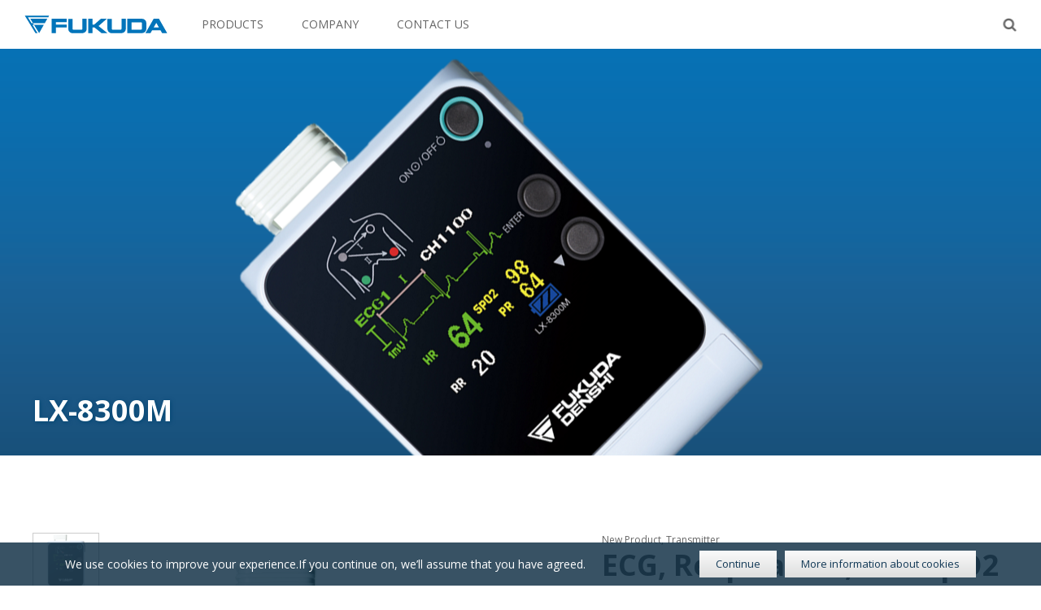

--- FILE ---
content_type: text/css
request_url: https://fukuda.com/wp-content/themes/fukudafw/assets/css/style-wp.css?ver=220729
body_size: 53106
content:
@-webkit-keyframes flip{100%{-webkit-transform:rotateX(0deg);opacity:1;top:-0}}@keyframes flip{100%{-webkit-transform:rotateX(0deg);transform:rotateX(0deg);opacity:1}}@keyframes fadeIn{0%{opacity:0;transform:translateY(10px)}60%{opacity:0;transform:translateY(10px)}100%{opacity:1;transform:translateY(0)}}@-moz-keyframes fadeIn{0%{opacity:0;transform:translateY(10px)}60%{opacity:0;transform:translateY(10px)}100%{opacity:1;transform:translateY(0)}}@-ms-keyframes fadeIn{0%{opacity:0;transform:translateY(10px)}60%{opacity:0;transform:translateY(10px)}100%{opacity:1;transform:translateY(0)}}@-webkit-keyframes fadeIn{0%{opacity:0;-webkit-transform:translateY(10px)}60%{opacity:0;-webkit-transform:translateY(10px)}100%{opacity:1;-webkit-transform:translateY(0)}}@keyframes move{0%{opacity:0;margin-left:0}2%{opacity:1;margin-left:0}15%{opacity:1;margin-left:0}100%{opacity:1;margin-left:-710px}}@-moz-keyframes move{0%{opacity:0;margin-left:0}2%{opacity:1;margin-left:0}15%{opacity:1;margin-left:0}100%{opacity:1;margin-left:-710px}}@-ms-keyframes move{0%{opacity:0;margin-left:0}2%{opacity:1;margin-left:0}15%{opacity:1;margin-left:0}100%{opacity:1;margin-left:-710px}}.postContents,.freeArea,.comments-area{font-family:"Open Sans",sans-serif}.postContents *,.freeArea *,.comments-area *{box-sizing:border-box;-webkit-box-sizing:border-box;-moz-box-sizing:border-box}.postContents figcaption,.postContents figure,.postContents main,.freeArea figcaption,.freeArea figure,.freeArea main,.comments-area figcaption,.comments-area figure,.comments-area main{display:block}.postContents figure,.freeArea figure,.comments-area figure{margin:1em 0}.postContents hr,.freeArea hr,.comments-area hr{-webkit-box-sizing:content-box;-moz-box-sizing:content-box;box-sizing:content-box;height:0;overflow:visible}.postContents pre,.freeArea pre,.comments-area pre{font-size:1.4rem}.postContents a,.freeArea a,.comments-area a{background-color:transparent;-webkit-text-decoration-skip:objects}.postContents a:active,.postContents a:hover,.freeArea a:active,.freeArea a:hover,.comments-area a:active,.comments-area a:hover{outline-width:0}.postContents abbr[title],.freeArea abbr[title],.comments-area abbr[title]{border-bottom:1px #767676 dotted;text-decoration:none}.postContents b,.postContents strong,.freeArea b,.freeArea strong,.comments-area b,.comments-area strong{font-weight:inherit}.postContents b,.postContents strong,.freeArea b,.freeArea strong,.comments-area b,.comments-area strong{font-weight:700}.postContents code,.postContents kbd,.postContents samp,.freeArea code,.freeArea kbd,.freeArea samp,.comments-area code,.comments-area kbd,.comments-area samp{font-size:1.2em}.postContents dfn,.freeArea dfn,.comments-area dfn{font-style:italic}.postContents mark,.freeArea mark,.comments-area mark{background-color:#eee;color:#222}.postContents small,.freeArea small,.comments-area small{font-size:80%}.postContents sub,.postContents sup,.freeArea sub,.freeArea sup,.comments-area sub,.comments-area sup{font-size:1.2rem;line-height:0;position:relative;vertical-align:baseline}.postContents sub,.freeArea sub,.comments-area sub{bottom:-0.25em}.postContents sup,.freeArea sup,.comments-area sup{top:-0.5em}.postContents audio,.postContents video,.freeArea audio,.freeArea video,.comments-area audio,.comments-area video{display:inline-block}.postContents audio:not([controls]),.freeArea audio:not([controls]),.comments-area audio:not([controls]){display:none;height:0}.postContents img,.freeArea img,.comments-area img{border-style:none}.postContents svg:not(:root),.freeArea svg:not(:root),.comments-area svg:not(:root){overflow:hidden}.postContents button,.postContents input,.postContents optgroup,.postContents select,.postContents textarea,.freeArea button,.freeArea input,.freeArea optgroup,.freeArea select,.freeArea textarea,.comments-area button,.comments-area input,.comments-area optgroup,.comments-area select,.comments-area textarea{font-size:1.4rem;line-height:1.15;margin:0;font-family:"Open Sans",sans-serif;color:#666}.postContents button,.postContents input,.freeArea button,.freeArea input,.comments-area button,.comments-area input{overflow:visible}.postContents button,.postContents select,.freeArea button,.freeArea select,.comments-area button,.comments-area select{text-transform:none}.postContents button,.postContents [type="button"],.postContents [type="reset"],.postContents [type="submit"],.freeArea button,.freeArea [type="button"],.freeArea [type="reset"],.freeArea [type="submit"],.comments-area button,.comments-area [type="button"],.comments-area [type="reset"],.comments-area [type="submit"]{-webkit-appearance:button}.postContents button::-moz-focus-inner,.postContents [type="button"]::-moz-focus-inner,.postContents [type="reset"]::-moz-focus-inner,.postContents [type="submit"]::-moz-focus-inner,.freeArea button::-moz-focus-inner,.freeArea [type="button"]::-moz-focus-inner,.freeArea [type="reset"]::-moz-focus-inner,.freeArea [type="submit"]::-moz-focus-inner,.comments-area button::-moz-focus-inner,.comments-area [type="button"]::-moz-focus-inner,.comments-area [type="reset"]::-moz-focus-inner,.comments-area [type="submit"]::-moz-focus-inner{border-style:none;padding:0}.postContents button:-moz-focusring,.postContents [type="button"]:-moz-focusring,.postContents [type="reset"]:-moz-focusring,.postContents [type="submit"]:-moz-focusring,.freeArea button:-moz-focusring,.freeArea [type="button"]:-moz-focusring,.freeArea [type="reset"]:-moz-focusring,.freeArea [type="submit"]:-moz-focusring,.comments-area button:-moz-focusring,.comments-area [type="button"]:-moz-focusring,.comments-area [type="reset"]:-moz-focusring,.comments-area [type="submit"]:-moz-focusring{outline:1px dotted ButtonText}.postContents fieldset,.freeArea fieldset,.comments-area fieldset{border:1px solid #bbb;margin:0 2px;padding:0.35em 0.625em 0.75em}.postContents legend,.freeArea legend,.comments-area legend{-webkit-box-sizing:border-box;-moz-box-sizing:border-box;box-sizing:border-box;color:inherit;display:table;max-width:100%;padding:0;white-space:normal}.postContents progress,.freeArea progress,.comments-area progress{display:inline-block;vertical-align:baseline}.postContents textarea,.freeArea textarea,.comments-area textarea{overflow:auto}.postContents [type="checkbox"],.postContents [type="radio"],.freeArea [type="checkbox"],.freeArea [type="radio"],.comments-area [type="checkbox"],.comments-area [type="radio"]{-webkit-box-sizing:border-box;-moz-box-sizing:border-box;box-sizing:border-box;padding:0}.postContents [type="number"]::-webkit-inner-spin-button,.postContents [type="number"]::-webkit-outer-spin-button,.freeArea [type="number"]::-webkit-inner-spin-button,.freeArea [type="number"]::-webkit-outer-spin-button,.comments-area [type="number"]::-webkit-inner-spin-button,.comments-area [type="number"]::-webkit-outer-spin-button{height:auto}.postContents [type="search"],.freeArea [type="search"],.comments-area [type="search"]{-webkit-appearance:textfield;outline-offset:-2px}.postContents [type="search"]::-webkit-search-cancel-button,.postContents [type="search"]::-webkit-search-decoration,.freeArea [type="search"]::-webkit-search-cancel-button,.freeArea [type="search"]::-webkit-search-decoration,.comments-area [type="search"]::-webkit-search-cancel-button,.comments-area [type="search"]::-webkit-search-decoration{-webkit-appearance:none}.postContents ::-webkit-file-upload-button,.freeArea ::-webkit-file-upload-button,.comments-area ::-webkit-file-upload-button{-webkit-appearance:button;font:inherit}.postContents details,.postContents menu,.freeArea details,.freeArea menu,.comments-area details,.comments-area menu{display:block}.postContents summary,.freeArea summary,.comments-area summary{display:list-item}.postContents canvas,.freeArea canvas,.comments-area canvas{display:inline-block}.postContents template,.freeArea template,.comments-area template{display:none}.postContents [hidden],.freeArea [hidden],.comments-area [hidden]{display:none}.postContents .screen-reader-text,.freeArea .screen-reader-text,.comments-area .screen-reader-text{clip:rect(1px, 1px, 1px, 1px);height:1px;overflow:hidden;position:absolute !important;width:1px;word-wrap:normal !important}.postContents .screen-reader-text:focus,.freeArea .screen-reader-text:focus,.comments-area .screen-reader-text:focus{background-color:#f1f1f1;-webkit-border-radius:3px;border-radius:3px;-webkit-box-shadow:0 0 2px 2px rgba(0,0,0,0.6);box-shadow:0 0 2px 2px rgba(0,0,0,0.6);clip:auto !important;color:#21759b;display:block;font-size:14px;font-size:1.4rem;font-weight:700;height:auto;left:5px;line-height:normal;padding:15px 23px 14px;text-decoration:none;top:5px;width:auto;z-index:100000}.postContents .alignleft,.freeArea .alignleft,.comments-area .alignleft{display:inline;float:left;margin-right:1.5em}.postContents .alignright,.freeArea .alignright,.comments-area .alignright{display:inline;float:right;margin-left:1.5em}.postContents .aligncenter,.freeArea .aligncenter,.comments-area .aligncenter{clear:both;display:block;margin-left:auto;margin-right:auto}.postContents .clear:before,.postContents .clear:after,.postContents .entry-content:before,.postContents .entry-content:after,.postContents .entry-footer:before,.postContents .entry-footer:after,.postContents .comment-content:before,.postContents .comment-content:after,.postContents .site-header:before,.postContents .site-header:after,.postContents .site-content:before,.postContents .site-content:after,.postContents .site-footer:before,.postContents .site-footer:after,.postContents .nav-links:before,.postContents .nav-links:after,.postContents .pagination:before,.postContents .pagination:after,.postContents .comment-author:before,.postContents .comment-author:after,.postContents .widget-area:before,.postContents .widget-area:after,.postContents .widget:before,.postContents .widget:after,.postContents .comment-meta:before,.postContents .comment-meta:after,.freeArea .clear:before,.freeArea .clear:after,.freeArea .entry-content:before,.freeArea .entry-content:after,.freeArea .entry-footer:before,.freeArea .entry-footer:after,.freeArea .comment-content:before,.freeArea .comment-content:after,.freeArea .site-header:before,.freeArea .site-header:after,.freeArea .site-content:before,.freeArea .site-content:after,.freeArea .site-footer:before,.freeArea .site-footer:after,.freeArea .nav-links:before,.freeArea .nav-links:after,.freeArea .pagination:before,.freeArea .pagination:after,.freeArea .comment-author:before,.freeArea .comment-author:after,.freeArea .widget-area:before,.freeArea .widget-area:after,.freeArea .widget:before,.freeArea .widget:after,.freeArea .comment-meta:before,.freeArea .comment-meta:after,.comments-area .clear:before,.comments-area .clear:after,.comments-area .entry-content:before,.comments-area .entry-content:after,.comments-area .entry-footer:before,.comments-area .entry-footer:after,.comments-area .comment-content:before,.comments-area .comment-content:after,.comments-area .site-header:before,.comments-area .site-header:after,.comments-area .site-content:before,.comments-area .site-content:after,.comments-area .site-footer:before,.comments-area .site-footer:after,.comments-area .nav-links:before,.comments-area .nav-links:after,.comments-area .pagination:before,.comments-area .pagination:after,.comments-area .comment-author:before,.comments-area .comment-author:after,.comments-area .widget-area:before,.comments-area .widget-area:after,.comments-area .widget:before,.comments-area .widget:after,.comments-area .comment-meta:before,.comments-area .comment-meta:after{content:"";display:table;table-layout:fixed}.postContents .clear:after,.postContents .entry-content:after,.postContents .entry-footer:after,.postContents .comment-content:after,.postContents .site-header:after,.postContents .site-content:after,.postContents .site-footer:after,.postContents .nav-links:after,.postContents .pagination:after,.postContents .comment-author:after,.postContents .widget-area:after,.postContents .widget:after,.postContents .comment-meta:after,.freeArea .clear:after,.freeArea .entry-content:after,.freeArea .entry-footer:after,.freeArea .comment-content:after,.freeArea .site-header:after,.freeArea .site-content:after,.freeArea .site-footer:after,.freeArea .nav-links:after,.freeArea .pagination:after,.freeArea .comment-author:after,.freeArea .widget-area:after,.freeArea .widget:after,.freeArea .comment-meta:after,.comments-area .clear:after,.comments-area .entry-content:after,.comments-area .entry-footer:after,.comments-area .comment-content:after,.comments-area .site-header:after,.comments-area .site-content:after,.comments-area .site-footer:after,.comments-area .nav-links:after,.comments-area .pagination:after,.comments-area .comment-author:after,.comments-area .widget-area:after,.comments-area .widget:after,.comments-area .comment-meta:after{clear:both}.postContents p,.freeArea p,.comments-area p{margin:0 0 1.5em;padding:0}.postContents dfn,.postContents cite,.postContents em,.postContents i,.freeArea dfn,.freeArea cite,.freeArea em,.freeArea i,.comments-area dfn,.comments-area cite,.comments-area em,.comments-area i{font-style:italic}.postContents blockquote,.freeArea blockquote,.comments-area blockquote{color:#666;font-size:15px;font-size:1.5rem;font-style:italic;line-height:1.7;margin:0;overflow:hidden;padding:0}.postContents blockquote cite,.freeArea blockquote cite,.comments-area blockquote cite{display:block;font-style:normal;font-weight:600;margin-top:0.5em}.postContents address,.freeArea address,.comments-area address{margin:0 0 1.5em}.postContents pre,.freeArea pre,.comments-area pre{background:#eee;font-size:15px;font-size:1.5rem;line-height:1.6;margin-bottom:1.6em;max-width:100%;overflow:auto;padding:1.6em}.postContents code,.postContents kbd,.postContents tt,.postContents var,.freeArea code,.freeArea kbd,.freeArea tt,.freeArea var,.comments-area code,.comments-area kbd,.comments-area tt,.comments-area var{font-size:15px;font-size:1.5rem}.postContents abbr,.postContents acronym,.freeArea abbr,.freeArea acronym,.comments-area abbr,.comments-area acronym{border-bottom:1px dotted #666;cursor:help}.postContents mark,.postContents ins,.freeArea mark,.freeArea ins,.comments-area mark,.comments-area ins{background:#eee;text-decoration:none}.postContents big,.freeArea big,.comments-area big{font-size:1.8rem}.postContents blockquote,.freeArea blockquote,.comments-area blockquote{quotes:"" ""}.postContents q,.freeArea q,.comments-area q{quotes:"“" "”" "‘" "’"}.postContents blockquote:before,.postContents blockquote:after,.freeArea blockquote:before,.freeArea blockquote:after,.comments-area blockquote:before,.comments-area blockquote:after{content:""}.postContents :focus,.freeArea :focus,.comments-area :focus{outline:none}.postContents label,.freeArea label,.comments-area label{color:#333;display:block;font-weight:800;margin-bottom:0.5em}.postContents fieldset,.freeArea fieldset,.comments-area fieldset{margin-bottom:1em}.postContents input[type="text"],.postContents input[type="email"],.postContents input[type="url"],.postContents input[type="password"],.postContents input[type="search"],.postContents input[type="number"],.postContents input[type="tel"],.postContents input[type="range"],.postContents input[type="date"],.postContents input[type="month"],.postContents input[type="week"],.postContents input[type="time"],.postContents input[type="datetime"],.postContents input[type="datetime-local"],.postContents input[type="color"],.postContents textarea,.freeArea input[type="text"],.freeArea input[type="email"],.freeArea input[type="url"],.freeArea input[type="password"],.freeArea input[type="search"],.freeArea input[type="number"],.freeArea input[type="tel"],.freeArea input[type="range"],.freeArea input[type="date"],.freeArea input[type="month"],.freeArea input[type="week"],.freeArea input[type="time"],.freeArea input[type="datetime"],.freeArea input[type="datetime-local"],.freeArea input[type="color"],.freeArea textarea,.comments-area input[type="text"],.comments-area input[type="email"],.comments-area input[type="url"],.comments-area input[type="password"],.comments-area input[type="search"],.comments-area input[type="number"],.comments-area input[type="tel"],.comments-area input[type="range"],.comments-area input[type="date"],.comments-area input[type="month"],.comments-area input[type="week"],.comments-area input[type="time"],.comments-area input[type="datetime"],.comments-area input[type="datetime-local"],.comments-area input[type="color"],.comments-area textarea{color:#666;background:#fff;background-image:-webkit-linear-gradient(rgba(255,255,255,0), rgba(255,255,255,0));border:1px solid #e5e5e5;display:block;padding:10px;width:100%}.postContents input[type="text"]:focus,.postContents input[type="email"]:focus,.postContents input[type="url"]:focus,.postContents input[type="password"]:focus,.postContents input[type="search"]:focus,.postContents input[type="number"]:focus,.postContents input[type="tel"]:focus,.postContents input[type="range"]:focus,.postContents input[type="date"]:focus,.postContents input[type="month"]:focus,.postContents input[type="week"]:focus,.postContents input[type="time"]:focus,.postContents input[type="datetime"]:focus,.postContents input[type="datetime-local"]:focus,.postContents input[type="color"]:focus,.postContents textarea:focus,.freeArea input[type="text"]:focus,.freeArea input[type="email"]:focus,.freeArea input[type="url"]:focus,.freeArea input[type="password"]:focus,.freeArea input[type="search"]:focus,.freeArea input[type="number"]:focus,.freeArea input[type="tel"]:focus,.freeArea input[type="range"]:focus,.freeArea input[type="date"]:focus,.freeArea input[type="month"]:focus,.freeArea input[type="week"]:focus,.freeArea input[type="time"]:focus,.freeArea input[type="datetime"]:focus,.freeArea input[type="datetime-local"]:focus,.freeArea input[type="color"]:focus,.freeArea textarea:focus,.comments-area input[type="text"]:focus,.comments-area input[type="email"]:focus,.comments-area input[type="url"]:focus,.comments-area input[type="password"]:focus,.comments-area input[type="search"]:focus,.comments-area input[type="number"]:focus,.comments-area input[type="tel"]:focus,.comments-area input[type="range"]:focus,.comments-area input[type="date"]:focus,.comments-area input[type="month"]:focus,.comments-area input[type="week"]:focus,.comments-area input[type="time"]:focus,.comments-area input[type="datetime"]:focus,.comments-area input[type="datetime-local"]:focus,.comments-area input[type="color"]:focus,.comments-area textarea:focus{color:#666;border-color:#b0b0b0}.postContents select,.freeArea select,.comments-area select{padding:10px 35px 10px 10px;max-width:100%;min-width:200px;border:1px solid #e5e5e5;background:none;-moz-border-radius:0;-webkit-border-radius:0;border-radius:0;box-sizing:border-box;-webkit-box-sizing:border-box;-moz-box-sizing:border-box;-webkit-appearance:none;-moz-appearance:none;appearance:none}.postContents select::-ms-expand,.freeArea select::-ms-expand,.comments-area select::-ms-expand{display:none}.postContents select:-moz-focusring,.freeArea select:-moz-focusring,.comments-area select:-moz-focusring{color:transparent;text-shadow:0 0 0 #666}.postContents .error input[type="text"],.postContents .error input[type="email"],.postContents .error input[type="url"],.postContents .error input[type="password"],.postContents .error input[type="search"],.postContents .error input[type="number"],.postContents .error input[type="tel"],.postContents .error input[type="range"],.postContents .error input[type="date"],.postContents .error input[type="month"],.postContents .error input[type="week"],.postContents .error input[type="time"],.postContents .error input[type="datetime"],.postContents .error input[type="datetime-local"],.postContents .error input[type="color"],.postContents .error textarea,.postContents .error select,.freeArea .error input[type="text"],.freeArea .error input[type="email"],.freeArea .error input[type="url"],.freeArea .error input[type="password"],.freeArea .error input[type="search"],.freeArea .error input[type="number"],.freeArea .error input[type="tel"],.freeArea .error input[type="range"],.freeArea .error input[type="date"],.freeArea .error input[type="month"],.freeArea .error input[type="week"],.freeArea .error input[type="time"],.freeArea .error input[type="datetime"],.freeArea .error input[type="datetime-local"],.freeArea .error input[type="color"],.freeArea .error textarea,.freeArea .error select,.comments-area .error input[type="text"],.comments-area .error input[type="email"],.comments-area .error input[type="url"],.comments-area .error input[type="password"],.comments-area .error input[type="search"],.comments-area .error input[type="number"],.comments-area .error input[type="tel"],.comments-area .error input[type="range"],.comments-area .error input[type="date"],.comments-area .error input[type="month"],.comments-area .error input[type="week"],.comments-area .error input[type="time"],.comments-area .error input[type="datetime"],.comments-area .error input[type="datetime-local"],.comments-area .error input[type="color"],.comments-area .error textarea,.comments-area .error select{border-color:rgba(255,0,0,0.3);background:rgba(255,0,0,0.05)}.postContents input[type="radio"],.postContents input[type="checkbox"],.freeArea input[type="radio"],.freeArea input[type="checkbox"],.comments-area input[type="radio"],.comments-area input[type="checkbox"]{margin-right:0.5em}.postContents input[type="radio"]+label,.postContents input[type="checkbox"]+label,.freeArea input[type="radio"]+label,.freeArea input[type="checkbox"]+label,.comments-area input[type="radio"]+label,.comments-area input[type="checkbox"]+label{font-weight:400}.postContents button,.postContents input[type="button"],.postContents input[type="submit"],.freeArea button,.freeArea input[type="button"],.freeArea input[type="submit"],.comments-area button,.comments-area input[type="button"],.comments-area input[type="submit"]{border:0;-webkit-border-radius:2px;border-radius:2px;-webkit-box-shadow:none;box-shadow:none;cursor:pointer;display:inline-block;font-size:14px;font-size:1.4rem;line-height:1;padding:1em 2em;text-shadow:none;-webkit-transition:background 0.2s;transition:background 0.2s}.postContents input+button,.postContents input+input[type="button"],.postContents input+input[type="submit"],.freeArea input+button,.freeArea input+input[type="button"],.freeArea input+input[type="submit"],.comments-area input+button,.comments-area input+input[type="button"],.comments-area input+input[type="submit"]{padding:0.75em 2em}.postContents button.secondary,.postContents input[type="reset"],.postContents input[type="button"].secondary,.postContents input[type="reset"].secondary,.postContents input[type="submit"].secondary,.freeArea button.secondary,.freeArea input[type="reset"],.freeArea input[type="button"].secondary,.freeArea input[type="reset"].secondary,.freeArea input[type="submit"].secondary,.comments-area button.secondary,.comments-area input[type="reset"],.comments-area input[type="button"].secondary,.comments-area input[type="reset"].secondary,.comments-area input[type="submit"].secondary{background-color:#ddd;color:#222}.postContents button.secondary:hover,.postContents button.secondary:focus,.postContents input[type="reset"]:hover,.postContents input[type="reset"]:focus,.postContents input[type="button"].secondary:hover,.postContents input[type="button"].secondary:focus,.postContents input[type="reset"].secondary:hover,.postContents input[type="reset"].secondary:focus,.postContents input[type="submit"].secondary:hover,.postContents input[type="submit"].secondary:focus,.freeArea button.secondary:hover,.freeArea button.secondary:focus,.freeArea input[type="reset"]:hover,.freeArea input[type="reset"]:focus,.freeArea input[type="button"].secondary:hover,.freeArea input[type="button"].secondary:focus,.freeArea input[type="reset"].secondary:hover,.freeArea input[type="reset"].secondary:focus,.freeArea input[type="submit"].secondary:hover,.freeArea input[type="submit"].secondary:focus,.comments-area button.secondary:hover,.comments-area button.secondary:focus,.comments-area input[type="reset"]:hover,.comments-area input[type="reset"]:focus,.comments-area input[type="button"].secondary:hover,.comments-area input[type="button"].secondary:focus,.comments-area input[type="reset"].secondary:hover,.comments-area input[type="reset"].secondary:focus,.comments-area input[type="submit"].secondary:hover,.comments-area input[type="submit"].secondary:focus{background:#bbb}.postContents ::-webkit-input-placeholder,.freeArea ::-webkit-input-placeholder,.comments-area ::-webkit-input-placeholder{color:#666}.postContents :-moz-placeholder,.freeArea :-moz-placeholder,.comments-area :-moz-placeholder{color:#666}.postContents ::-moz-placeholder,.freeArea ::-moz-placeholder,.comments-area ::-moz-placeholder{color:#666;opacity:1}.postContents :-ms-input-placeholder,.freeArea :-ms-input-placeholder,.comments-area :-ms-input-placeholder{color:#666}.postContents hr,.freeArea hr,.comments-area hr{background-color:#bbb;border:0;height:1px;margin-bottom:1.5em}.postContents ul,.postContents ol,.freeArea ul,.freeArea ol,.comments-area ul,.comments-area ol{margin:0 0 1.5em;padding:0 0 0 25px}.postContents ul,.freeArea ul,.comments-area ul{list-style:disc}.postContents ol,.freeArea ol,.comments-area ol{list-style:decimal}.postContents li>ul,.postContents li>ol,.freeArea li>ul,.freeArea li>ol,.comments-area li>ul,.comments-area li>ol{margin-bottom:0;margin-left:1.5em}.postContents dt,.freeArea dt,.comments-area dt{font-weight:700}.postContents dd,.freeArea dd,.comments-area dd{margin:0 1.5em 1.5em}.postContents table,.freeArea table,.comments-area table{border-collapse:collapse;margin:0 0 1.5em;width:100%}.postContents thead th,.freeArea thead th,.comments-area thead th{border-bottom:2px solid #bbb;padding-bottom:0.5em}.postContents th,.freeArea th,.comments-area th{padding:0.4em;text-align:left}.postContents tr,.freeArea tr,.comments-area tr{border-bottom:1px solid #eee}.postContents td,.freeArea td,.comments-area td{padding:0.4em}.postContents th:first-child,.postContents td:first-child,.freeArea th:first-child,.freeArea td:first-child,.comments-area th:first-child,.comments-area td:first-child{padding-left:0}.postContents th:last-child,.postContents td:last-child,.freeArea th:last-child,.freeArea td:last-child,.comments-area th:last-child,.comments-area td:last-child{padding-right:0}.postContents a,.freeArea a,.comments-area a{color:#222;text-decoration:none}.postContents a:focus,.freeArea a:focus,.comments-area a:focus{outline:thin dotted}.postContents a:hover,.postContents a:active,.freeArea a:hover,.freeArea a:active,.comments-area a:hover,.comments-area a:active{color:#000;outline:0}.postContents .entry-title a,.postContents .entry-meta a,.postContents .page-links a,.postContents .page-links a .page-number,.postContents .entry-footer a,.postContents .entry-footer .cat-links a,.postContents .entry-footer .tags-links a,.postContents .edit-link a,.postContents .post-navigation a,.postContents .logged-in-as a,.postContents .comment-navigation a,.postContents .comment-metadata a,.postContents .comment-metadata a.comment-edit-link,.postContents .comment-reply-link,.postContents a .nav-title,.postContents .pagination a,.postContents .comments-pagination a,.postContents .site-info a,.postContents .widget .widget-title a,.postContents .widget ul li a,.postContents .site-footer .widget-area ul li a,.postContents .site-footer .widget-area ul li a,.freeArea .entry-title a,.freeArea .entry-meta a,.freeArea .page-links a,.freeArea .page-links a .page-number,.freeArea .entry-footer a,.freeArea .entry-footer .cat-links a,.freeArea .entry-footer .tags-links a,.freeArea .edit-link a,.freeArea .post-navigation a,.freeArea .logged-in-as a,.freeArea .comment-navigation a,.freeArea .comment-metadata a,.freeArea .comment-metadata a.comment-edit-link,.freeArea .comment-reply-link,.freeArea a .nav-title,.freeArea .pagination a,.freeArea .comments-pagination a,.freeArea .site-info a,.freeArea .widget .widget-title a,.freeArea .widget ul li a,.freeArea .site-footer .widget-area ul li a,.freeArea .site-footer .widget-area ul li a,.comments-area .entry-title a,.comments-area .entry-meta a,.comments-area .page-links a,.comments-area .page-links a .page-number,.comments-area .entry-footer a,.comments-area .entry-footer .cat-links a,.comments-area .entry-footer .tags-links a,.comments-area .edit-link a,.comments-area .post-navigation a,.comments-area .logged-in-as a,.comments-area .comment-navigation a,.comments-area .comment-metadata a,.comments-area .comment-metadata a.comment-edit-link,.comments-area .comment-reply-link,.comments-area a .nav-title,.comments-area .pagination a,.comments-area .comments-pagination a,.comments-area .site-info a,.comments-area .widget .widget-title a,.comments-area .widget ul li a,.comments-area .site-footer .widget-area ul li a,.comments-area .site-footer .widget-area ul li a{-webkit-box-shadow:inset 0 -1px 0 #fff;box-shadow:inset 0 -1px 0 #fff;text-decoration:none;-webkit-transition:color 80ms ease-in, -webkit-box-shadow 130ms ease-in-out;transition:color 80ms ease-in, -webkit-box-shadow 130ms ease-in-out;transition:color 80ms ease-in, box-shadow 130ms ease-in-out;transition:color 80ms ease-in, box-shadow 130ms ease-in-out, -webkit-box-shadow 130ms ease-in-out}.postContents .entry-content a img,.postContents .widget a img,.freeArea .entry-content a img,.freeArea .widget a img,.comments-area .entry-content a img,.comments-area .widget a img{-webkit-box-shadow:0 0 0 8px #fff;box-shadow:0 0 0 8px #fff}.postContents .post-navigation a:focus .icon,.postContents .post-navigation a:hover .icon,.freeArea .post-navigation a:focus .icon,.freeArea .post-navigation a:hover .icon,.comments-area .post-navigation a:focus .icon,.comments-area .post-navigation a:hover .icon{color:#222}.postContents .post-thumbnail,.freeArea .post-thumbnail,.comments-area .post-thumbnail{margin-bottom:1em}.postContents .post-thumbnail a img,.freeArea .post-thumbnail a img,.comments-area .post-thumbnail a img{-webkit-backface-visibility:hidden;-webkit-transition:opacity 0.2s;transition:opacity 0.2s}.postContents .post-thumbnail a:hover img,.postContents .post-thumbnail a:focus img,.freeArea .post-thumbnail a:hover img,.freeArea .post-thumbnail a:focus img,.comments-area .post-thumbnail a:hover img,.comments-area .post-thumbnail a:focus img{opacity:0.7}.postContents .navigation-top,.freeArea .navigation-top,.comments-area .navigation-top{background:#fff;border-bottom:1px solid #eee;border-top:1px solid #eee;font-size:16px;font-size:1.6rem;position:relative}.postContents .navigation-top .wrap,.freeArea .navigation-top .wrap,.comments-area .navigation-top .wrap{max-width:1000px;padding:0}.postContents .navigation-top a,.freeArea .navigation-top a,.comments-area .navigation-top a{color:#222;font-weight:600;-webkit-transition:color 0.2s;transition:color 0.2s}.postContents .navigation-top .current-menu-item>a,.postContents .navigation-top .current_page_item>a,.freeArea .navigation-top .current-menu-item>a,.freeArea .navigation-top .current_page_item>a,.comments-area .navigation-top .current-menu-item>a,.comments-area .navigation-top .current_page_item>a{color:#767676}.postContents .main-navigation,.freeArea .main-navigation,.comments-area .main-navigation{clear:both;display:block}.postContents .main-navigation ul,.freeArea .main-navigation ul,.comments-area .main-navigation ul{background:#fff;list-style:none;margin:0;padding:0 1.5em;text-align:left}.postContents .js .main-navigation ul,.postContents .main-navigation .menu-item-has-children>a>.icon,.postContents .main-navigation .page_item_has_children>a>.icon,.postContents .main-navigation ul a>.icon,.freeArea .js .main-navigation ul,.freeArea .main-navigation .menu-item-has-children>a>.icon,.freeArea .main-navigation .page_item_has_children>a>.icon,.freeArea .main-navigation ul a>.icon,.comments-area .js .main-navigation ul,.comments-area .main-navigation .menu-item-has-children>a>.icon,.comments-area .main-navigation .page_item_has_children>a>.icon,.comments-area .main-navigation ul a>.icon{display:none}.postContents .main-navigation>div>ul,.freeArea .main-navigation>div>ul,.comments-area .main-navigation>div>ul{border-top:1px solid #eee;padding:0.75em 1.695em}.postContents .js .main-navigation.toggled-on>div>ul,.freeArea .js .main-navigation.toggled-on>div>ul,.comments-area .js .main-navigation.toggled-on>div>ul{display:block}.postContents .main-navigation ul ul,.freeArea .main-navigation ul ul,.comments-area .main-navigation ul ul{padding:0 0 0 1.5em}.postContents .main-navigation ul ul.toggled-on,.freeArea .main-navigation ul ul.toggled-on,.comments-area .main-navigation ul ul.toggled-on{display:block}.postContents .main-navigation ul ul a,.freeArea .main-navigation ul ul a,.comments-area .main-navigation ul ul a{letter-spacing:0;padding:0.4em 0;position:relative;text-transform:none}.postContents .main-navigation li,.freeArea .main-navigation li,.comments-area .main-navigation li{border-bottom:1px solid #eee;position:relative}.postContents .main-navigation li li,.postContents .main-navigation li:last-child,.freeArea .main-navigation li li,.freeArea .main-navigation li:last-child,.comments-area .main-navigation li li,.comments-area .main-navigation li:last-child{border:0}.postContents .main-navigation a,.freeArea .main-navigation a,.comments-area .main-navigation a{display:block;padding:0.5em 0;text-decoration:none}.postContents .main-navigation a:hover,.freeArea .main-navigation a:hover,.comments-area .main-navigation a:hover{color:#767676}.postContents .menu-toggle,.freeArea .menu-toggle,.comments-area .menu-toggle{background-color:transparent;border:0;-webkit-box-shadow:none;box-shadow:none;color:#222;display:none;font-size:14px;font-size:1.4rem;font-weight:800;line-height:1.5;margin:1px auto 2px;padding:1em;text-shadow:none}.postContents .js .menu-toggle,.freeArea .js .menu-toggle,.comments-area .js .menu-toggle{display:block}.postContents .main-navigation.toggled-on ul.nav-menu,.freeArea .main-navigation.toggled-on ul.nav-menu,.comments-area .main-navigation.toggled-on ul.nav-menu{display:block}.postContents .menu-toggle:hover,.postContents .menu-toggle:focus,.freeArea .menu-toggle:hover,.freeArea .menu-toggle:focus,.comments-area .menu-toggle:hover,.comments-area .menu-toggle:focus{background-color:transparent;-webkit-box-shadow:none;box-shadow:none}.postContents .menu-toggle:focus,.freeArea .menu-toggle:focus,.comments-area .menu-toggle:focus{outline:thin solid}.postContents .menu-toggle .icon,.freeArea .menu-toggle .icon,.comments-area .menu-toggle .icon{margin-right:0.5em;top:-2px}.postContents .toggled-on .menu-toggle .icon-bars,.postContents .menu-toggle .icon-close,.freeArea .toggled-on .menu-toggle .icon-bars,.freeArea .menu-toggle .icon-close,.comments-area .toggled-on .menu-toggle .icon-bars,.comments-area .menu-toggle .icon-close{display:none}.postContents .toggled-on .menu-toggle .icon-close,.freeArea .toggled-on .menu-toggle .icon-close,.comments-area .toggled-on .menu-toggle .icon-close{display:inline-block}.postContents .dropdown-toggle,.freeArea .dropdown-toggle,.comments-area .dropdown-toggle{background-color:transparent;border:0;-webkit-box-shadow:none;box-shadow:none;color:#222;display:block;font-size:1.6rem;right:-0.5em;line-height:1.5;margin:0 auto;padding:0.5em;position:absolute;text-shadow:none;top:0}.postContents .dropdown-toggle:hover,.postContents .dropdown-toggle:focus,.freeArea .dropdown-toggle:hover,.freeArea .dropdown-toggle:focus,.comments-area .dropdown-toggle:hover,.comments-area .dropdown-toggle:focus{background:transparent}.postContents .dropdown-toggle:focus,.freeArea .dropdown-toggle:focus,.comments-area .dropdown-toggle:focus{outline:thin dotted}.postContents .dropdown-toggle.toggled-on .icon,.freeArea .dropdown-toggle.toggled-on .icon,.comments-area .dropdown-toggle.toggled-on .icon{-ms-transform:rotate(-180deg);-webkit-transform:rotate(-180deg);transform:rotate(-180deg)}.postContents .site-header .menu-scroll-down,.freeArea .site-header .menu-scroll-down,.comments-area .site-header .menu-scroll-down{display:none}.postContents .sticky,.freeArea .sticky,.comments-area .sticky{position:relative}.postContents .post:not(.sticky) .icon-thumb-tack,.freeArea .post:not(.sticky) .icon-thumb-tack,.comments-area .post:not(.sticky) .icon-thumb-tack{display:none}.postContents .sticky .icon-thumb-tack,.freeArea .sticky .icon-thumb-tack,.comments-area .sticky .icon-thumb-tack{display:block;height:18px;left:-1.5em;position:absolute;top:1.65em;width:20px}.postContents .page .panel-content .entry-title,.postContents .page-title,.postContents body.page:not(.twentyseventeen-front-page) .entry-title,.freeArea .page .panel-content .entry-title,.freeArea .page-title,.freeArea body.page:not(.twentyseventeen-front-page) .entry-title,.comments-area .page .panel-content .entry-title,.comments-area .page-title,.comments-area body.page:not(.twentyseventeen-front-page) .entry-title{color:#222;font-size:14px;font-size:1.4rem;font-weight:800;letter-spacing:0.14em;text-transform:uppercase}.postContents .entry-header .entry-title,.freeArea .entry-header .entry-title,.comments-area .entry-header .entry-title{margin-bottom:0.25em}.postContents .entry-title a,.freeArea .entry-title a,.comments-area .entry-title a{color:#333;text-decoration:none;margin-left:-2px}.postContents .entry-title:not(:first-child),.freeArea .entry-title:not(:first-child),.comments-area .entry-title:not(:first-child){padding-top:0}.postContents .entry-meta,.freeArea .entry-meta,.comments-area .entry-meta{color:#767676;font-size:11px;font-size:1.1rem;font-weight:800;letter-spacing:0.1818em;padding-bottom:0.25em;text-transform:uppercase}.postContents .entry-meta a,.freeArea .entry-meta a,.comments-area .entry-meta a{color:#767676}.postContents .byline,.postContents .updated:not(.published),.freeArea .byline,.freeArea .updated:not(.published),.comments-area .byline,.comments-area .updated:not(.published){display:none}.postContents .single .byline,.postContents .group-blog .byline,.freeArea .single .byline,.freeArea .group-blog .byline,.comments-area .single .byline,.comments-area .group-blog .byline{display:inline}.postContents .pagination,.postContents .comments-pagination,.freeArea .pagination,.freeArea .comments-pagination,.comments-area .pagination,.comments-area .comments-pagination{border-top:1px solid #eee;font-size:14px;font-size:1.4rem;font-weight:800;padding:2em 0 3em;text-align:center}.postContents .pagination .icon,.postContents .comments-pagination .icon,.freeArea .pagination .icon,.freeArea .comments-pagination .icon,.comments-area .pagination .icon,.comments-area .comments-pagination .icon{width:0.666666666em;height:0.666666666em}.postContents .comments-pagination,.freeArea .comments-pagination,.comments-area .comments-pagination{border:0}.postContents .page-numbers,.freeArea .page-numbers,.comments-area .page-numbers{display:none;padding:0.5em 0.75em}.postContents .page-numbers.current,.freeArea .page-numbers.current,.comments-area .page-numbers.current{color:#767676;display:inline-block}.postContents .page-numbers.current .screen-reader-text,.freeArea .page-numbers.current .screen-reader-text,.comments-area .page-numbers.current .screen-reader-text{clip:auto;height:auto;overflow:auto;position:relative !important;width:auto}.postContents .prev.page-numbers,.postContents .next.page-numbers,.freeArea .prev.page-numbers,.freeArea .next.page-numbers,.comments-area .prev.page-numbers,.comments-area .next.page-numbers{background-color:#ddd;-webkit-border-radius:2px;border-radius:2px;display:inline-block;font-size:18px;font-size:1.8rem;line-height:1;padding:0.25em 0.5em 0.4em}.postContents .prev.page-numbers,.postContents .next.page-numbers,.freeArea .prev.page-numbers,.freeArea .next.page-numbers,.comments-area .prev.page-numbers,.comments-area .next.page-numbers{-webkit-transition:background-color 0.2s ease-in-out, border-color 0.2s ease-in-out, color 0.3s ease-in-out;transition:background-color 0.2s ease-in-out, border-color 0.2s ease-in-out, color 0.3s ease-in-out}.postContents .prev.page-numbers:focus,.postContents .prev.page-numbers:hover,.postContents .next.page-numbers:focus,.postContents .next.page-numbers:hover,.freeArea .prev.page-numbers:focus,.freeArea .prev.page-numbers:hover,.freeArea .next.page-numbers:focus,.freeArea .next.page-numbers:hover,.comments-area .prev.page-numbers:focus,.comments-area .prev.page-numbers:hover,.comments-area .next.page-numbers:focus,.comments-area .next.page-numbers:hover{background-color:#767676;color:#fff}.postContents .prev.page-numbers,.freeArea .prev.page-numbers,.comments-area .prev.page-numbers{float:left}.postContents .next.page-numbers,.freeArea .next.page-numbers,.comments-area .next.page-numbers{float:right}.postContents .entry-content blockquote.alignleft,.postContents .entry-content blockquote.alignright,.freeArea .entry-content blockquote.alignleft,.freeArea .entry-content blockquote.alignright,.comments-area .entry-content blockquote.alignleft,.comments-area .entry-content blockquote.alignright{color:#666;font-size:13px;font-size:1.3rem;width:48%}.postContents .blog .site-main>article,.postContents .archive .site-main>article,.postContents .search .site-main>article,.freeArea .blog .site-main>article,.freeArea .archive .site-main>article,.freeArea .search .site-main>article,.comments-area .blog .site-main>article,.comments-area .archive .site-main>article,.comments-area .search .site-main>article{padding-bottom:2em}.postContents .blog .entry-meta a.post-edit-link,.postContents .archive .entry-meta a.post-edit-link,.postContents .search .entry-meta a.post-edit-link,.freeArea .blog .entry-meta a.post-edit-link,.freeArea .archive .entry-meta a.post-edit-link,.freeArea .search .entry-meta a.post-edit-link,.comments-area .blog .entry-meta a.post-edit-link,.comments-area .archive .entry-meta a.post-edit-link,.comments-area .search .entry-meta a.post-edit-link{color:#222;display:inline-block;margin-left:1em;white-space:nowrap}.postContents .search .page .entry-meta a.post-edit-link,.freeArea .search .page .entry-meta a.post-edit-link,.comments-area .search .page .entry-meta a.post-edit-link{margin-left:0;white-space:nowrap}.postContents .taxonomy-description,.freeArea .taxonomy-description,.comments-area .taxonomy-description{color:#666;font-size:13px;font-size:1.3rem}.postContents .entry-content .more-link:before,.freeArea .entry-content .more-link:before,.comments-area .entry-content .more-link:before{content:"";display:block;margin-top:1.5em}.postContents .single-post:not(.has-sidebar) #primary,.postContents .page.page-one-column:not(.twentyseventeen-front-page) #primary,.postContents .archive.page-one-column:not(.has-sidebar) .page-header,.postContents .archive.page-one-column:not(.has-sidebar) #primary,.freeArea .single-post:not(.has-sidebar) #primary,.freeArea .page.page-one-column:not(.twentyseventeen-front-page) #primary,.freeArea .archive.page-one-column:not(.has-sidebar) .page-header,.freeArea .archive.page-one-column:not(.has-sidebar) #primary,.comments-area .single-post:not(.has-sidebar) #primary,.comments-area .page.page-one-column:not(.twentyseventeen-front-page) #primary,.comments-area .archive.page-one-column:not(.has-sidebar) .page-header,.comments-area .archive.page-one-column:not(.has-sidebar) #primary{margin-left:auto;margin-right:auto;max-width:740px}.postContents .single-featured-image-header,.freeArea .single-featured-image-header,.comments-area .single-featured-image-header{background-color:#fafafa;border-bottom:1px solid #eee}.postContents .single-featured-image-header img,.freeArea .single-featured-image-header img,.comments-area .single-featured-image-header img{display:block;margin:auto}.postContents .page-links,.freeArea .page-links,.comments-area .page-links{font-size:14px;font-size:1.4rem;font-weight:800;padding:2em 0 3em}.postContents .page-links .page-number,.freeArea .page-links .page-number,.comments-area .page-links .page-number{color:#767676;display:inline-block;padding:0.5em 1em}.postContents .page-links a,.freeArea .page-links a,.comments-area .page-links a{display:inline-block}.postContents .page-links a .page-number,.freeArea .page-links a .page-number,.comments-area .page-links a .page-number{color:#222}.postContents .entry-footer,.freeArea .entry-footer,.comments-area .entry-footer{border-bottom:1px solid #eee;border-top:1px solid #eee;margin-top:2em;padding:2em 0}.postContents .entry-footer .cat-links,.postContents .entry-footer .tags-links,.freeArea .entry-footer .cat-links,.freeArea .entry-footer .tags-links,.comments-area .entry-footer .cat-links,.comments-area .entry-footer .tags-links{display:block;font-size:11px;font-size:1.1rem;font-weight:800;letter-spacing:0.1818em;padding-left:2.5em;position:relative;text-transform:uppercase}.postContents .entry-footer .cat-links+.tags-links,.freeArea .entry-footer .cat-links+.tags-links,.comments-area .entry-footer .cat-links+.tags-links{margin-top:1em}.postContents .entry-footer .cat-links a,.postContents .entry-footer .tags-links a,.freeArea .entry-footer .cat-links a,.freeArea .entry-footer .tags-links a,.comments-area .entry-footer .cat-links a,.comments-area .entry-footer .tags-links a{color:#333}.postContents .entry-footer .cat-links .icon,.postContents .entry-footer .tags-links .icon,.freeArea .entry-footer .cat-links .icon,.freeArea .entry-footer .tags-links .icon,.comments-area .entry-footer .cat-links .icon,.comments-area .entry-footer .tags-links .icon{color:#767676;left:0;margin-right:0.5em;position:absolute;top:2px}.postContents .entry-footer .edit-link,.freeArea .entry-footer .edit-link,.comments-area .entry-footer .edit-link{display:inline-block}.postContents .entry-footer .edit-link a.post-edit-link,.freeArea .entry-footer .edit-link a.post-edit-link,.comments-area .entry-footer .edit-link a.post-edit-link{background-color:#222;-webkit-border-radius:2px;border-radius:2px;-webkit-box-shadow:none;box-shadow:none;color:#fff;display:inline-block;font-size:14px;font-size:1.4rem;font-weight:800;margin-top:2em;padding:0.7em 2em;-webkit-transition:background-color 0.2s ease-in-out;transition:background-color 0.2s ease-in-out;white-space:nowrap}.postContents .entry-footer .edit-link a.post-edit-link:hover,.postContents .entry-footer .edit-link a.post-edit-link:focus,.freeArea .entry-footer .edit-link a.post-edit-link:hover,.freeArea .entry-footer .edit-link a.post-edit-link:focus,.comments-area .entry-footer .edit-link a.post-edit-link:hover,.comments-area .entry-footer .edit-link a.post-edit-link:focus{background-color:#767676}.postContents .blog .format-status .entry-title,.postContents .archive .format-status .entry-title,.postContents .blog .format-aside .entry-title,.postContents .archive .format-aside .entry-title,.freeArea .blog .format-status .entry-title,.freeArea .archive .format-status .entry-title,.freeArea .blog .format-aside .entry-title,.freeArea .archive .format-aside .entry-title,.comments-area .blog .format-status .entry-title,.comments-area .archive .format-status .entry-title,.comments-area .blog .format-aside .entry-title,.comments-area .archive .format-aside .entry-title{display:none}.postContents .format-quote blockquote,.freeArea .format-quote blockquote,.comments-area .format-quote blockquote{color:#333;font-size:20px;font-size:2rem;font-weight:300;overflow:visible;position:relative}.postContents .format-quote blockquote .icon,.freeArea .format-quote blockquote .icon,.comments-area .format-quote blockquote .icon{display:block;height:20px;left:-1.25em;position:absolute;top:0.4em;-webkit-transform:scale(-1, 1);-ms-transform:scale(-1, 1);transform:scale(-1, 1);width:20px}.postContents .post-navigation,.freeArea .post-navigation,.comments-area .post-navigation{font-weight:800;margin:3em 0}.postContents .post-navigation .nav-links,.freeArea .post-navigation .nav-links,.comments-area .post-navigation .nav-links{padding:1em 0}.postContents .nav-subtitle,.freeArea .nav-subtitle,.comments-area .nav-subtitle{background:transparent;color:#767676;display:block;font-size:11px;font-size:1.1rem;letter-spacing:0.1818em;margin-bottom:1em;text-transform:uppercase}.postContents .nav-title,.freeArea .nav-title,.comments-area .nav-title{color:#333;font-size:15px;font-size:1.5rem}.postContents .post-navigation .nav-next,.freeArea .post-navigation .nav-next,.comments-area .post-navigation .nav-next{margin-top:1.5em}.postContents .nav-links .nav-previous .nav-title .nav-title-icon-wrapper,.freeArea .nav-links .nav-previous .nav-title .nav-title-icon-wrapper,.comments-area .nav-links .nav-previous .nav-title .nav-title-icon-wrapper{margin-right:0.5em}.postContents .nav-links .nav-next .nav-title .nav-title-icon-wrapper,.freeArea .nav-links .nav-next .nav-title .nav-title-icon-wrapper,.comments-area .nav-links .nav-next .nav-title .nav-title-icon-wrapper{margin-left:0.5em}.postContents #comments,.freeArea #comments,.comments-area #comments{clear:both;padding:2em 0 0.5em}.postContents .comment-list,.postContents .comment-list .children,.freeArea .comment-list,.freeArea .comment-list .children,.comments-area .comment-list,.comments-area .comment-list .children{list-style:none;margin:0;padding:0}.postContents .comment-list li:before,.freeArea .comment-list li:before,.comments-area .comment-list li:before{display:none}.postContents .comment-body,.freeArea .comment-body,.comments-area .comment-body{margin-left:65px}.postContents .comment-author,.freeArea .comment-author,.comments-area .comment-author{font-size:16px;font-size:1.6rem;margin-bottom:0.4em;position:relative;z-index:2}.postContents .comment-author .avatar,.freeArea .comment-author .avatar,.comments-area .comment-author .avatar{height:50px;left:-65px;position:absolute;width:50px}.postContents .comment-author .says,.freeArea .comment-author .says,.comments-area .comment-author .says{display:none}.postContents .comment-meta,.freeArea .comment-meta,.comments-area .comment-meta{margin-bottom:1.5em}.postContents .comment-metadata,.freeArea .comment-metadata,.comments-area .comment-metadata{color:#767676;font-size:10px;font-size:1rem;font-weight:800;letter-spacing:0.1818em;text-transform:uppercase}.postContents .comment-metadata a,.freeArea .comment-metadata a,.comments-area .comment-metadata a{color:#767676}.postContents .comment-metadata a.comment-edit-link,.freeArea .comment-metadata a.comment-edit-link,.comments-area .comment-metadata a.comment-edit-link{color:#222;margin-left:1em}.postContents .comment-body,.freeArea .comment-body,.comments-area .comment-body{color:#333;font-size:14px;font-size:1.4rem;margin-bottom:4em}.postContents .comment-reply-link,.freeArea .comment-reply-link,.comments-area .comment-reply-link{font-weight:800;position:relative}.postContents .comment-reply-link .icon,.freeArea .comment-reply-link .icon,.comments-area .comment-reply-link .icon{color:#222;left:-2em;height:1em;position:absolute;top:0;width:1em}.postContents .children .comment-author .avatar,.freeArea .children .comment-author .avatar,.comments-area .children .comment-author .avatar{height:30px;left:-45px;width:30px}.postContents .bypostauthor>.comment-body>.comment-meta>.comment-author .avatar,.freeArea .bypostauthor>.comment-body>.comment-meta>.comment-author .avatar,.comments-area .bypostauthor>.comment-body>.comment-meta>.comment-author .avatar{border:1px solid #333;padding:2px}.postContents .no-comments,.postContents .comment-awaiting-moderation,.freeArea .no-comments,.freeArea .comment-awaiting-moderation,.comments-area .no-comments,.comments-area .comment-awaiting-moderation{color:#767676;font-size:14px;font-size:1.4rem;font-style:italic}.postContents .comments-pagination,.freeArea .comments-pagination,.comments-area .comments-pagination{margin:2em 0 3em}.postContents .form-submit,.freeArea .form-submit,.comments-area .form-submit{text-align:right}@media screen and (min-width: 30em){.postContents button,.postContents input,.postContents select,.postContents textarea{font-size:1.4rem}.postContents blockquote.alignleft,.postContents blockquote.alignright{font-size:14px;font-size:1.4rem}.postContents img.alignleft{float:left;margin-right:1.5em}.postContents img.alignright{float:right;margin-left:1.5em}}@media screen and (min-width: 48em){.postContents button,.postContents input,.postContents select,.postContents textarea{font-size:1.4rem;line-height:1.5}.postContents blockquote.alignleft,.postContents blockquote.alignright{font-size:1.3rem}}@media screen and (min-width: 79em){.has-sidebar .postContent blockquote.alignleft{margin-left:-20%}.blog:not(.has-sidebar) .postContent blockquote.alignright,.archive:not(.has-sidebar) .postContent blockquote.alignright,.page-two-column .postContent blockquote.alignright,.twentyseventeen-front-page .postContent blockquote.alignright{margin-right:-20%}}


--- FILE ---
content_type: text/css
request_url: https://fukuda.com/wp-content/themes/fukudafw/assets/css/default.css
body_size: 843
content:
*{margin:0;padding:0}section,article,aside,hgroup,header,footer,nav,figure,figcaption,summary{display:block}html,body,div,p,strong,b,dl,dt,dd,ol,ul,li,h1,h2,h3,h4,h5,h6,form,fieldset,input,textarea,table,th,td{margin:0;padding:0;font-weight:normal}html{-ms-text-size-adjust:100%;-webkit-text-size-adjust:100%}body{line-height:1.0em}table{border-collapse:collapse;border-spacing:0}caption,th{text-align:left}address,caption,th{font-style:normal;font-weight:normal}ol,ul{list-style:none}h1,h2,h3,h4,h5,h6{font-size:1rem;font-weight:normal}fieldset,img{border:0}img{vertical-align:middle}input{font-size:100%}object{margin:0;border:none}a{outline:none}.clear{clear:both}.clearfix:after{content:"";display:block;height:0;clear:both;visibility:hidden}* html .clearfix{height:1%}.clearfix{display:block}a.alpha:hover img{opacity:0.7;filter:alpha(opacity=70);-ms-filter:"alpha(opacity=70)"}#__bs_notify__{display:none !important}


--- FILE ---
content_type: text/css
request_url: https://fukuda.com/wp-content/themes/fukudafw/assets/css/style.css?ver=220729
body_size: 39962
content:
@charset "UTF-8";@-webkit-keyframes flip{0%{}to{-webkit-transform:rotateX(0deg);opacity:1;top:-0}}@keyframes flip{0%{}to{-webkit-transform:rotateX(0deg);transform:rotateX(0deg);opacity:1}}@keyframes fadeIn{0%{opacity:0;-webkit-transform:translateY(10px);transform:translateY(10px)}60%{opacity:0;-webkit-transform:translateY(10px);transform:translateY(10px)}to{opacity:1;-webkit-transform:translateY(0);transform:translateY(0)}}@-moz-keyframes fadeIn{0%{opacity:0;transform:translateY(10px)}60%{opacity:0;transform:translateY(10px)}to{opacity:1;transform:translateY(0)}}@-ms-keyframes fadeIn{0%{opacity:0;-ms-transform:translateY(10px);transform:translateY(10px)}60%{opacity:0;-ms-transform:translateY(10px);transform:translateY(10px)}to{opacity:1;-ms-transform:translateY(0);transform:translateY(0)}}@-webkit-keyframes fadeIn{0%{opacity:0;-webkit-transform:translateY(10px)}60%{opacity:0;-webkit-transform:translateY(10px)}to{opacity:1;-webkit-transform:translateY(0)}}@-webkit-keyframes move{0%{opacity:0;margin-left:0}2%{opacity:1;margin-left:0}15%{opacity:1;margin-left:0}to{opacity:1;margin-left:-710px}}@keyframes move{0%{opacity:0;margin-left:0}2%{opacity:1;margin-left:0}15%{opacity:1;margin-left:0}to{opacity:1;margin-left:-710px}}@-moz-keyframes move{0%{opacity:0;margin-left:0}2%{opacity:1;margin-left:0}15%{opacity:1;margin-left:0}to{opacity:1;margin-left:-710px}}@-ms-keyframes move{0%{opacity:0;margin-left:0}2%{opacity:1;margin-left:0}15%{opacity:1;margin-left:0}to{opacity:1;margin-left:-710px}}.article,.header .childNavContainer-inner,.header .headerInner,.innerBlock{max-width:1500px;margin:0 auto;padding:0 30px}a{color:#666666;text-decoration:none}a:active,a:hover{text-decoration:underline}html{font-size:10px;-webkit-font-smoothing:antialiased;-moz-osx-font-smoothing:grayscale;-webkit-transition:font-size 0.2s ease-out;-moz-transition:font-size 0.2s ease-out;-o-transition:font-size 0.2s ease-out;transition:font-size 0.2s ease-out}body{margin:0;height:100%;color:#666666;line-height:1.5;font-size:1.4rem;background:white;min-width:1180px;font-family:"Open Sans", sans-serif}.sp{display:none}.header{position:fixed;top:0;z-index:100;width:100%;height:60px;font-size:1.4rem;background:#fff;min-width:1180px}.header a{display:table-cell;height:60px;vertical-align:middle;box-sizing:border-box;-webkit-box-sizing:border-box;-moz-box-sizing:border-box}.header .headerInner{height:100%;box-sizing:border-box;-webkit-box-sizing:border-box;-moz-box-sizing:border-box}.header .gNavWrapper,.header .siteLogo{display:block;height:100%;table-layout:fixed;line-height:1}.header .gNavWrapper img,.header .siteLogo img{max-width:100%}.header .siteLogo{float:left;width:195px;font-size:1rem;font-weight:normal}.header .gNavWrapper{float:left;width:calc( 100% - 195px);box-sizing:border-box;-webkit-box-sizing:border-box;-moz-box-sizing:border-box}.header .gNavWrapper a{display:table-cell;height:60px;vertical-align:middle}.header .gNav,.header .subNav{vertical-align:middle}.header .gNav{display:table;float:left;text-align:right}.header .gNav ul{display:table}.header .gNav a{text-align:center}.header .gNav li{display:table-cell;padding:0 1.667em}.header .gNav li>span{display:table-cell;height:60px;vertical-align:middle;cursor:pointer}.header .subNav{display:table;float:right;vertical-align:top;text-align:right}.header .subNav li,.header .subNav ul{display:inline-block;vertical-align:middle;text-align:right}.header a img{-webkit-transition:opacity 0.2s ease-out;-moz-transition:opacity 0.2s ease-out;-o-transition:opacity 0.2s ease-out;transition:opacity 0.2s ease-out}.header a:hover{text-decoration:none}.header a:hover img{opacity:0.5}.header .searchBar{padding-left:100px}.header .searchBar form{position:relative}.header .searchBar button,.header .searchBar input,.header .searchBar span{vertical-align:middle;outline:none;width:200px;box-sizing:border-box;-webkit-box-sizing:border-box;-moz-box-sizing:border-box}.header .searchBar [type=search]{width:0;margin:0 10px 0 0;font-size:1.4rem;height:28px;-webkit-border-radius:5px;-moz-border-radius:5px;-ms-border-radius:5px;-o-border-radius:5px;border-radius:5px;background:#e3e3e3;border:0;-webkit-appearance:none;-moz-appearance:none;appearance:none}.header .searchBar [type=submit],.header .searchBar span{text-indent:-9999px;height:18px;width:18px;background:url("../images/common/icn-search.jpg") center center no-repeat;border:0;box-sizing:border-box;-webkit-box-sizing:border-box;-moz-box-sizing:border-box}.header .searchBar [type=submit]{position:relative;z-index:0}.header .searchBar span{position:absolute;z-index:100;top:50%;right:0;display:inline-block;margin-top:-9px;cursor:pointer}.header .changeLang{margin:0 0 0 30px;padding-left:20px;background:url("../images/common/icn-global.jpg") left center no-repeat}.header .changeLang li{padding:0 9px 0 10px}.header .changeLang li span{position:relative}.header .changeLang li span:before{content:'';position:absolute;top:50%;left:-10px;display:block;width:1px;height:10px;margin-top:-5px;background:#ccc}.header .changeLang li:first-of-type span:before{display:none}.header .childNavContainer{display:none;position:absolute;top:60px;left:0;width:100%;background:#113856}.header .childNavContainer a{color:#fff}.header .childNavContainer a:hover{color:#ffde40}.header .childNavContainer-inner{padding-top:30px;padding-bottom:30px;box-sizing:border-box;-webkit-box-sizing:border-box;-moz-box-sizing:border-box}.header .childNavContainer-inner .block{width:calc( ( 100% - 41px ) / 3)}.header .childNav-title,.header .widget-title{padding:0 0 10px;margin:0 0 10px;font-size:1.8rem;font-weight:600;color:#fff;text-align:left;border-bottom:1px solid #fff}.header .childNav-list{display:block!important}.header .childNav-list-item{float:left;display:block!important;padding:0!important;margin:0 20px 0 0;width:calc( ( 100% - 101px ) / 6);vertical-align:top;box-sizing:border-box;-webkit-box-sizing:border-box;-moz-box-sizing:border-box}.header .childNav-list-item a{display:block;height:auto;text-align:left}.header .childNav-list-item span{display:block;margin:0 0 20px}.header .childNav-list-item figure{height:115px;padding:15px 0 0;background:#fff;text-align:center;box-sizing:border-box;-webkit-box-sizing:border-box;-moz-box-sizing:border-box}.header .childNav-list-item figure img{width:auto;height:100%}.header .childNav-list-item:last-of-type{margin-right:0}.header .childNav-list-pages,.header .menu{display:block!important}.header .childNav-list-pages-item,.header .menu-item{display:block!important;padding:0 0 5px!important;line-height:1.4}.header .childNav-list-pages-item a,.header .menu-item a{display:block;height:auto;text-align:left}.header #menu-other-links-header .menu-item,.header #menu-other-links .menu-item{font-size:1.8rem;font-weight:600}.drawerSpNavWrapper,.spSearchBar{display:none}.container{position:relative;padding:60px 0 0}.content{clear:both}.article{padding:0 100px;box-sizing:border-box;-webkit-box-sizing:border-box;-moz-box-sizing:border-box}article{position:relative}article img{max-width:100%}.hasSidebar{width:980px;margin:0 auto;padding:50px 0}.hasSidebar article{float:left;width:680px;padding:0}.sideContentsMenu{float:right;width:185px}.sideContentsMenu ul{border-bottom:1px solid #e5e5e5}.sideContentsMenu li{position:relative;border-top:1px solid #e5e5e5}.sideContentsMenu li a{position:relative;display:block;padding:5px 5px 5px 20px}.sideContentsMenu li a:before{position:absolute;top:12px;left:4px;content:'';display:block;width:8px;height:8px;color:#113856;vertical-align:middle;background:#113856}.sideContentsMenu li ul{padding-left:17px;border-bottom:0;border-top:1px solid #e5e5e5;padding-top:5px;padding-bottom:7px}.sideContentsMenu li li{border-top:0}.sideContentsMenu li li a{padding-top:2px;padding-bottom:2px;padding-right:0}.sideContentsMenu li li a:before{top:10px;background:#b0b0b0}.sideContentsMenu li.page_item_has_children{cursor:pointer}.sideContentsMenu li.page_item_has_children a{display:inline-block;padding-right:20px}.sideContentsMenu li.page_item_has_children li a{display:block;padding-right:0}.sideContentsMenu li.page_item_has_children:after{content:'';position:absolute;top:10px;right:3px;display:block;width:12px;height:12px;background:url("../images/common/arw-slide.svg") center center no-repeat;background-size:auto 100%;-webkit-transform:rotate(90deg);-moz-transform:rotate(90deg);-ms-transform:rotate(90deg);-o-transform:rotate(90deg);transform:rotate(90deg)}.sideContentsMenu li.expanded:after,.sideContentsMenu li.first-expanded:after{-webkit-transform:rotate(270deg);-moz-transform:rotate(270deg);-ms-transform:rotate(270deg);-o-transform:rotate(270deg);transform:rotate(270deg)}.sideContentsMenu li.first-expanded ul{display:block}.sideContentsMenu .sideContents-archive li ul{display:none}.sideContentsMenu .sideContents-category li,.sideContentsMenu .sideContents-category ul{border:0}.sideContentsMenu .sideContents-category a{padding-top:0;padding-bottom:0}.sideContentsMenu .sideContents-category a:before{top:7px}.sideContents{margin:0 0 40px}.sidebar-title{margin:0 0 5px}h1{font-size:3.6rem;font-weight:700}h1.postTitle{color:#113856;margin-bottom:20px}.comments-title,.sidebar-title,h2,h3,h4,h5,h6{position:relative;padding:0;font-weight:700;color:#113856}.comments-title a,.sidebar-title a,h2 a,h3 a,h4 a,h5 a,h6 a{color:#113856}h2{margin:0 0 40px;font-size:3.6rem}.comments-title,h3{font-size:2.4rem;margin:0 0 10px}.item-title,.sidebar-title,h4{font-size:1.8rem;font-weight:600}.subTitle.subTitle,h2.subTitle,h3.subTitle,h4.subTitle,h5.subTitle,h6.subTitle{color:#666}.page-header-title{margin:0 0 30px}.postArchive-item-title{margin:0}.btn,.btn-blue,.btn-blue-large,.btn-keycolor,.btn-keycolor-large,.btn-large,.btn-skyblue,.btn-skyblue-large,.modal-isPro-buttons .mfp-close,.modal-isPro-buttons a,.modal-isPro-buttons button,.modal-isPro-buttons input{display:inline-block;font-size:1.2rem;padding:5px 15px;line-height:1;background:-owg-linear-gradient(#fafafa, #dddede);background:-webkit-linear-gradient(#fafafa, #dddede);background:-moz-linear-gradient(#fafafa, #dddede);background:-o-linear-gradient(#fafafa, #dddede);background:-webkit-gradient(linear, left top, left bottom, from(#fafafa), to(#dddede));background:linear-gradient(#fafafa, #dddede)}.btn-blue-large:hover,.btn-blue:hover,.btn-keycolor-large:hover,.btn-keycolor:hover,.btn-large:hover,.btn-skyblue-large:hover,.btn-skyblue:hover,.btn:hover,.modal-isPro-buttons .mfp-close:hover,.modal-isPro-buttons a:hover,.modal-isPro-buttons button:hover,.modal-isPro-buttons input:hover{text-decoration:none;opacity:0.6}.btn-skyblue,.btn-skyblue-large{color:white;background:-owg-linear-gradient(#7cd0e9, #6ccae7);background:-webkit-linear-gradient(#7cd0e9, #6ccae7);background:-moz-linear-gradient(#7cd0e9, #6ccae7);background:-o-linear-gradient(#7cd0e9, #6ccae7);background:-webkit-gradient(linear, left top, left bottom, from(#7cd0e9), to(#6ccae7));background:linear-gradient(#7cd0e9, #6ccae7)}.btn-blue,.btn-blue-large{color:white;background:-owg-linear-gradient(#2085c4, #035c97);background:-webkit-linear-gradient(#2085c4, #035c97);background:-moz-linear-gradient(#2085c4, #035c97);background:-o-linear-gradient(#2085c4, #035c97);background:-webkit-gradient(linear, left top, left bottom, from(#2085c4), to(#035c97));background:linear-gradient(#2085c4, #035c97)}.btn-keycolor,.btn-keycolor-large{color:white;background:-owg-linear-gradient(#113856, #01233c);background:-webkit-linear-gradient(#113856, #01233c);background:-moz-linear-gradient(#113856, #01233c);background:-o-linear-gradient(#113856, #01233c);background:-webkit-gradient(linear, left top, left bottom, from(#113856), to(#01233c));background:linear-gradient(#113856, #01233c)}.btn-blue-large,.btn-keycolor-large,.btn-large,.btn-skyblue-large,.modal-isPro-buttons .mfp-close,.modal-isPro-buttons a,.modal-isPro-buttons button,.modal-isPro-buttons input{padding:10px 20px}.btn-back{padding:0.714em 0;color:#333;background:white;border-color:#333}.btn-back:after{display:none}.btn-back:before{display:inline-block;content:'';padding-left:0.714em;-webkit-transform:rotate(180deg);-moz-transform:rotate(180deg);-ms-transform:rotate(180deg);-o-transform:rotate(180deg);transform:rotate(180deg)}.btn-moreall{position:relative;display:inline-block;width:100%;padding:3.214em 0;font-size:1.2rem;line-height:1;text-align:center;background:#e6ebed}.btn-moreall:after{position:relative;top:-2px;content:'';display:inline-block;margin:0 0 0 9px;background-size:100% auto;vertical-align:middle}.btn-moreall-white{background:white}.link-readmore{color:#113856}.link-more{display:inline-block;position:relative;margin-left:35px;line-height:1.3;border-bottom:1px solid #333}.link-more:before{content:'';position:absolute;top:50%;left:-35px;margin-top:-12px;display:inline-block;width:25px;height:25px;vertical-align:middle;background-size:50% auto;-webkit-border-radius:50%;-moz-border-radius:50%;-ms-border-radius:50%;-o-border-radius:50%;border-radius:50%}.link-dl{position:relative}.link-dl:after{display:inline-block;content:'';width:23px;height:23px;background:url("../images/common/icn-dl.svg") center center no-repeat;background-size:auto 100%;vertical-align:middle}.link-comment:before,.link-share:before{display:inline-block;content:'';width:17px;height:12px;margin:0 3px 0 0;background-image:image-url("common/icn-share.svg");background-position:top center;background-repeat:no-repeat;background-size:100% auto;vertical-align:middle}.link-share:after{background-image:image-url("common/icn-share.svg")}span.link-share{cursor:pointer}span.link-share:hover{text-decoration:underline}.link-comment:before{background-image:image-url("common/icn-comment.svg");background-size:auto 100%}.link-pdf{text-decoration:underline}.link-pdf:after{position:relative;content:'';display:inline-block;margin-left:10px;top:1px;background-size:100% auto}.link-file:before{content:'';position:relative;display:inline-block;width:image-width("common/icn-file.png")/2;height:image-height("common/icn-file.png")/2;margin:0 15px 0 0;margin-top:-1px;background:url("../images/common/icn-file.png") center center no-repeat;background-size:100% auto;vertical-align:middle}.link-blankpage:hover{text-decoration:none}.link-blankpage a:hover{text-decoration:none}.modal-isPro-buttons a:hover .mfp-close,.modal-isPro-buttons a:hover a,.modal-isPro-buttons a:hover button,.modal-isPro-buttons a:hover input,a:hover .btn,a:hover .btn-blue,a:hover .btn-blue-large,a:hover .btn-keycolor,a:hover .btn-keycolor-large,a:hover .btn-large,a:hover .btn-skyblue,a:hover .btn-skyblue-large,a:hover .modal-isPro-buttons .mfp-close,a:hover .modal-isPro-buttons a,a:hover .modal-isPro-buttons button,a:hover .modal-isPro-buttons input{opacity:0.6}a:hover figcaption,a:hover h2,a:hover h3,a:hover h4,a:hover h5,a:hover h6{text-decoration:none;color:#ffde40!important}.leadText{text-align:center;line-height:2}.attention{color:red}.notes{font-size:1.3rem}.fa-facebook-square{color:#3b5998}.fa-facebook-square:hover{opacity:0.7}.fa-twitter-square{color:#55acee}.fa-twitter-square:hover{opacity:0.7}.innerBlock{box-sizing:border-box;-webkit-box-sizing:border-box;-moz-box-sizing:border-box}.btnArea{text-align:center}.introArea{position:relative;max-width:1180px;margin:0 auto;background:#fff}.introArea .clmn-2{display:table;width:100%;table-layout:fixed;margin:0 0 50px}.introArea .clmn-2 p{width:300px;text-align:justify}.introArea .clmn-2 .textBlock{display:table;padding-left:100px}.introArea .clmn-2 .textBlock .textInner{display:table-cell;vertical-align:middle}.introArea .clmn-2 .thumbBlock img{width:100%}.introArea .clmn-2.thumbRight .thumbBlock{float:right}.introArea .clmn-2.thumbRight .textBlock{padding:0 100px 0 0}.introArea .clmn-2.thumbRight .textBlock h3{text-align:right}.introArea .clmn-2.thumbRight .textBlock p{margin:0 0 0 auto}.clmn-2,.clmn-2-block,.clmn-3,.clmn-3-block,.clmn-4,.clmn-4-block,.clmn-5,.clmn-5-block{overflow:hidden;*zoom:1}.clmn-2 .block,.clmn-2-block .block,.clmn-3 .block,.clmn-3-block .block,.clmn-4 .block,.clmn-4-block .block,.clmn-5 .block,.clmn-5-block .block{float:left;box-sizing:border-box;-webkit-box-sizing:border-box;-moz-box-sizing:border-box}.clmn-2 .block{width:50%}.clmn-2.ph-right .thumbBlock{float:right}.clmn-2.ph-right .textBlock{float:left}.clmn-3 .block{width:calc( ( 100% - 1px ) /3)}.clmn-3-block .block{margin-right:20px;width:calc( ( 100% - 40px ) / 3)}.clmn-3-block .block:nth-of-type(3n){margin-right:0}.clmn-4 .block{width:25%}.clmn-4-block .block{margin-right:15px;width:calc( ( 100% - 45px ) / 4)}.clmn-4-block .block:nth-of-type(4n){margin-right:0}.clmn-5 .block{width:20%}.carouselItems{max-width:1100px;margin:0 auto}.slideItem{float:left;margin:0 20px 0 0;width:260px;overflow-wrap:break-word}.slideItem a{display:block}.slideItem a:hover{text-decoration:none}.slideItem a:hover img{opacity:0.7}.slideItem a:hover figcaption{color:#ffde40}.slideItem figure span{display:block;margin:0 0 10px}.slideItem figure img{max-width:100%}.slideItem figcaption{margin:0 0 5px;font-size:1.8rem;font-weight:600}.slideItem p{margin:0 0 15px}.relatedItems{padding:100px 0 120px}.relatedItems h2{text-align:center}.postContents{overflow:hidden}.postContents h2{text-align:left}.mwform-require{display:none}dt.item-title{font-weight:600}dd.item-content{padding:6px 0 0;margin:0 0 30px}.item-content-select{position:relative;display:inline-block;overflow:hidden;box-sizing:border-box;-webkit-box-sizing:border-box;-moz-box-sizing:border-box}.item-content-select select{outline:none}.item-content-select:after{content:'';position:absolute;top:50%;right:15px;display:block;width:12px;height:12px;margin-top:-6px;background:url("../images/common/arw-slide.svg") center center no-repeat;background-size:auto 100%;-webkit-transform:rotate(90deg);-moz-transform:rotate(90deg);-ms-transform:rotate(90deg);-o-transform:rotate(90deg);transform:rotate(90deg);z-index:-1}.item-content-select-error:after{display:none}.item-content-select-error .error{position:relative;display:inline-block}.item-content-select-error .error:after{content:'';position:absolute;top:50%;right:15px;display:block;width:12px;height:12px;margin-top:-6px;background:url("../images/common/arw-slide.svg") center center no-repeat;background-size:auto 100%;-webkit-transform:rotate(90deg);-moz-transform:rotate(90deg);-ms-transform:rotate(90deg);-o-transform:rotate(90deg);transform:rotate(90deg)}.mwform-errors{margin:5px 0 0;color:red;font-size:1.3rem}p.mwform-btn{margin:60px 0}p.mwform-btn .attention{display:block;margin:5px 0 0}.inputContainer{display:inline-block;margin:0 10px 0 0}.mw_wp_form_confirm p.mwform-btn .attention{display:none}.wp-pagenavi{text-align:center;font-size:0}.wp-pagenavi a,.wp-pagenavi span{display:inline-block;padding:5px 10px 6px!important;font-size:1.4rem;border-color:#e5e5e5!important}.wp-pagenavi a.pages,.wp-pagenavi span.pages{border:0;padding:3px 5px!important;margin-left:0;margin-right:0;font-weight:700}.wp-pagenavi .current,.wp-pagenavi a:hover{border-color:#113856!important;background:#113856;color:#fff}.home h2{text-align:center}.home .content{position:relative;padding:0!important}.home .mainImageWrapper{position:relative;margin:0 auto 50px;text-align:center;background-position:center center;background-repeat:no-repeat;background-size:cover}.home .mainImageWrapper h2{width:100%;margin:0 auto;font-size:4.8rem!important;color:white;line-height:1.4!important;text-shadow:0 1px 1px rgba(0, 0, 0, 0.5)}.home .mainImageWrapper.hasModal{display:table;width:100%;height:800px;background-image:image-url("index/mainImage.jpg")}.home .mainImageWrapper.hasModal h2{position:absolute;bottom:200px;left:0}.home .section{padding:50px 0}.home .introArea{margin:0 auto 50px}.home .featuredArea{background:#e3e3e3}.home .featuredArea .btnArea{margin-top:50px}.home .newsIndexArea{padding-bottom:80px;background:#80d1ea;color:white}.home .newsIndexArea a,.home .newsIndexArea h2,.home .newsIndexArea h3{color:white}.home .newsIndexArea h3{line-height:1.2;margin:0}.home .newsIndexArea figure{margin:0 0 13px;background:#fff}.home .newsIndexArea .posted-on{line-height:1.4}.home .newsIndexArea .clmn-3-block{margin-bottom:50px}.home .newsIndexArea .innerBlock{max-width:1180px}.home .newsIndexArea .block a{display:block;text-decoration:none}.home .newsIndexArea .block a:hover img{opacity:0.7}.page-products .innerBlock{max-width:1200px;padding:0}.itemIndexList{position:relative;padding:0 0 50px;overflow:hidden;*zoom:1;background:-owg-linear-gradient(#e8e8e8 30%, #fff 50%);background:-webkit-linear-gradient(#e8e8e8 30%, #fff 50%);background:-moz-linear-gradient(#e8e8e8 30%, #fff 50%);background:-o-linear-gradient(#e8e8e8 30%, #fff 50%);background:-webkit-gradient(linear, left top, left bottom, color-stop(30%, #e8e8e8), color-stop(50%, #fff));background:linear-gradient(#e8e8e8 30%, #fff 50%)}.itemIndexList a:hover{text-decoration:none}.itemIndexList a:hover img{opacity:0.6}.itemIndexList .itemNameArea,.itemIndexList .itemNameArea>a{position:relative;display:table;width:100%;height:500px}.itemIndexList .itemNameArea{margin:0 0 50px;padding-bottom:2px}.itemIndexList .itemNameArea figure,.itemIndexList .itemNameArea h2{display:table-cell;vertical-align:bottom}.itemIndexList .itemNameArea h2{padding-bottom:105px;text-align:left}.itemIndexList .itemNameArea h2:before{position:relative;content:'';display:inline-block;width:54px;height:38px;background:url("../images/common/icn-fukuda.svg") center center no-repeat}.itemIndexList .itemNameArea figure{text-align:right}.itemIndexList .itemNameArea:after{content:'';position:absolute;bottom:0;left:0;display:block;height:2px;width:100%;background:-owg-linear-gradient(to right, rgba(0, 0, 0, 0.2), black, rgba(0, 0, 0, 0.2));background:-webkit-linear-gradient(to right, rgba(0, 0, 0, 0.2), black, rgba(0, 0, 0, 0.2));background:-moz-linear-gradient(to right, rgba(0, 0, 0, 0.2), black, rgba(0, 0, 0, 0.2));background:-o-linear-gradient(to right, rgba(0, 0, 0, 0.2), black, rgba(0, 0, 0, 0.2));background:-webkit-gradient(linear, left top, right top, from(rgba(0, 0, 0, 0.2)), color-stop(black), to(rgba(0, 0, 0, 0.2)));background:-webkit-linear-gradient(left, rgba(0, 0, 0, 0.2), black, rgba(0, 0, 0, 0.2));background:-o-linear-gradient(left, rgba(0, 0, 0, 0.2), black, rgba(0, 0, 0, 0.2));background:linear-gradient(to right, rgba(0, 0, 0, 0.2), black, rgba(0, 0, 0, 0.2));opacity:0.1}.itemIndexList .innerBlock>h2{position:relative;text-align:left}.itemIndexList .innerBlock>h2:before{content:'';position:relative;top:4px;display:inline-block;width:54px;height:38px;margin:0 5px 0 0;background:url("../images/common/icn-fukuda.svg") center center no-repeat}.itemIndexList .itemLists{text-align:center}.itemIndexList .itemLists .btn-blue-large{min-width:120px}.itemIndexList .itemLists .thumb,.itemIndexList .itemLists h3{display:table;width:100%}.itemIndexList .itemLists .thumb span,.itemIndexList .itemLists h3 span{display:table-cell;vertical-align:middle}.itemIndexList .itemLists h3{padding:0 0 45px;line-height:1.3}.itemIndexList .itemLists .thumb{padding:0 0 60px}.itemIndexList .itemLists .details{padding:0 25px;text-align:left}.itemIndexList .itemLists h4{font-weight:700}.itemIndexList .itemLists p{margin:0 0 5px}.itemIndexList .itemLists .item-preview-title{margin:0}.itemIndexList .itemLists .item-preview-description{margin:0 0 8px}.itemIndexList .itemLists .block{position:relative;padding:40px 0}.itemIndexList .itemLists .block:after{position:absolute;content:'';display:block;top:0;right:0;width:2px;height:100%;background:-owg-linear-gradient(rgba(232, 232, 232, 0), #e8e8e8, rgba(232, 232, 232, 0));background:-webkit-linear-gradient(rgba(232, 232, 232, 0), #e8e8e8, rgba(232, 232, 232, 0));background:-moz-linear-gradient(rgba(232, 232, 232, 0), #e8e8e8, rgba(232, 232, 232, 0));background:-o-linear-gradient(rgba(232, 232, 232, 0), #e8e8e8, rgba(232, 232, 232, 0));background:-webkit-gradient(linear, left top, left bottom, from(rgba(232, 232, 232, 0)), color-stop(#e8e8e8), to(rgba(232, 232, 232, 0)));background:linear-gradient(rgba(232, 232, 232, 0), #e8e8e8, rgba(232, 232, 232, 0))}.itemIndexList .itemLists .block:last-of-type:after,.itemIndexList .itemLists .block:nth-of-type(4n):after{display:none}.itemIndexList .itemLists.clmn-3 h3{width:80%;margin:0 auto 10px}.itemIndexList .itemLists.clmn-3 .block:after{display:none}.itemIndexList .itemLists.clmn-3 .thumb img{max-width:250px}.itemIndexList .itemLists.clmn-4 .thumb img{max-width:220px}.pageBannerArea{position:relative;display:table;width:100%;height:500px;background-color:rgba(16, 56, 86, 0.8);background-position:center center;background-repeat:no-repeat;background-size:cover;background-blend-mode:multiply;position:fixed;top:60px;left:0;display:block}.categoryBanner-pc,.pageBanner-pc{height:500px}.categoryBanner-mobile,.pageBanner-mobile{display:none}.categoryBanner-mobile,.categoryBanner-pc{background-color:rgba(16, 56, 86, 0.8);background-position:center center;background-repeat:no-repeat;background-size:cover}.pageTitleArea{width:100%;height:500px}.pageTitleArea-inner{display:table;width:100%;height:100%}.pageTitle{position:relative;display:table-cell;color:white;text-align:center;vertical-align:middle;line-height:1.4}.pageTitle span{position:relative;display:inline-block;text-align:left}.pageTitle span:before{position:absolute;content:'';display:inline-block;margin-top:5px;margin-left:-image-width("common/icn-fukuda-white.png")/210;width:image-width("common/icn-fukuda-white.png")/2;height:image-height("common/icn-fukuda-white.png")/2;background:url("../images/common/icn-fukuda-white.png") center center no-repeat;background-size:100% auto}.pageTitle-single{padding-bottom:30px;vertical-align:bottom;text-align:left;font-size:2rem;font-weight:400;text-shadow:1px 1px 5px #004672}.pageTitle-single span{font-size:3.6rem;font-weight:700}.pageContentsArea{position:relative;background:#fff}.itemSliderArea .itemThumbs .slick-list{padding:0!important}.itemSliderArea .itemThumbs .navItem{display:table;margin:0 0 20px;outline:none;cursor:pointer}.itemSliderArea .itemThumbs .navItem div{border:1px solid #ccc;box-sizing:border-box;-webkit-box-sizing:border-box;-moz-box-sizing:border-box}.itemSliderArea .itemThumbs .navItem span{display:table-cell;vertical-align:middle;opacity:1;-webkit-transition:all 0.2s ease-out;-moz-transition:all 0.2s ease-out;-o-transition:all 0.2s ease-out;transition:all 0.2s ease-out}.itemSliderArea .itemThumbs .navItem.slick-current span,.itemSliderArea .itemThumbs .navItem:hover span{opacity:0.5}.itemSliderArea .itemSlide{width:480px}.itemSliderArea .itemSlide .mainItem{width:580px;height:480px}.itemSliderArea .itemSlide .mainItem img{margin:0 auto}.products-category .introArea,.tax-products_category .introArea{padding:100px 200px 140px;box-sizing:border-box;-webkit-box-sizing:border-box;-moz-box-sizing:border-box}.products-category .itemIndexList,.tax-products_category .itemIndexList{padding:65px 0;background:-owg-linear-gradient(#e8e8e8 5%, #fff 40%, #fff 50%);background:-webkit-linear-gradient(#e8e8e8 5%, #fff 40%, #fff 50%);background:-moz-linear-gradient(#e8e8e8 5%, #fff 40%, #fff 50%);background:-o-linear-gradient(#e8e8e8 5%, #fff 40%, #fff 50%);background:-webkit-gradient(linear, left top, left bottom, color-stop(5%, #e8e8e8), color-stop(40%, #fff), color-stop(50%, #fff));background:linear-gradient(#e8e8e8 5%, #fff 40%, #fff 50%)}.products-category .itemLists,.tax-products_category .itemLists{padding:0 65px}.products-single .pageBannerArea,.single-products .pageBannerArea{background-size:auto;background-color:transparent}.products-single .pageBannerArea:before,.single-products .pageBannerArea:before{z-index:-1;position:absolute;top:0;left:0;content:'';display:block;height:100%;width:100%;background:-owg-linear-gradient(#0074bc, #103958);background:-webkit-linear-gradient(#0074bc, #103958);background:-moz-linear-gradient(#0074bc, #103958);background:-o-linear-gradient(#0074bc, #103958);background:-webkit-gradient(linear, left top, left bottom, from(#0074bc), to(#103958));background:linear-gradient(#0074bc, #103958)}.products-single .pageBannerArea .innerBlock,.single-products .pageBannerArea .innerBlock{display:table;width:100%;height:100%;padding:0 30px;background-repeat:no-repeat;background-color:transparent;background-size:auto}.products-single .pageBannerArea h1,.single-products .pageBannerArea h1{padding-bottom:30px;text-align:left;vertical-align:bottom;font-size:2rem;font-weight:400}.products-single .pageBannerArea h1 span,.single-products .pageBannerArea h1 span{font-size:3.6rem;font-weight:700}.products-single .pageBanner-pc,.single-products .pageBanner-pc{background-position:center center;background-repeat:no-repeat}.products-single .introArea,.single-products .introArea{padding:95px 0 65px}.products-single .itemSliderArea,.single-products .itemSliderArea{width:580px;float:left}.products-single .itemSliderArea .itemThumbs,.single-products .itemSliderArea .itemThumbs{float:left}.products-single .itemSliderArea .itemSlide,.single-products .itemSliderArea .itemSlide{float:right}.products-single .itemDetail,.single-products .itemDetail{position:relative;width:500px;float:right;min-height:380px}.products-single .itemDetail h2,.single-products .itemDetail h2{margin-bottom:60px;text-align:left;line-height:1.2}.products-single .categoryName,.single-products .categoryName{font-size:1.2rem}.products-single .descriptionText-box,.single-products .descriptionText-box{padding:0 0 105px}.products-single .descriptionText,.single-products .descriptionText{margin:0 0 20px}.products-single .links,.single-products .links{position:absolute;bottom:0;left:0;width:100%}.products-single .links li,.single-products .links li{font-size:1.2rem;display:inline-block;width:40%}.products-single .links a,.single-products .links a{vertical-align:middle}.products-single .links a:before,.single-products .links a:before{vertical-align:middle}.products-single .specArea,.single-products .specArea{background:#e3e3e3;font-size:1.2rem}.products-single .specArea .innerBlock,.single-products .specArea .innerBlock{position:relative;padding:50px 0 30px}.products-single .specArea .innerBlock:before,.single-products .specArea .innerBlock:before{content:'';position:absolute;top:0;left:890px;display:block;width:1px;height:100%;background:white}.products-single .specArea .innerBlock-noneSpec:before,.single-products .specArea .innerBlock-noneSpec:before{display:none}.products-single .features,.products-single .specs,.single-products .features,.single-products .specs{padding:0 40px;box-sizing:border-box;-webkit-box-sizing:border-box;-moz-box-sizing:border-box}.products-single .features,.single-products .features{float:left;width:890px;padding-left:0}.products-single .features ul,.single-products .features ul{margin:20px 0 0}.products-single .features li,.single-products .features li{position:relative;display:inline-block;width:33%;padding:0 15px;margin:0 0 30px;vertical-align:top;box-sizing:border-box;-webkit-box-sizing:border-box;-moz-box-sizing:border-box}.products-single .features li:before,.single-products .features li:before{content:'';position:absolute;top:0;left:0;display:inline-block;width:image-width("common/icn-square.png")/2;height:image-height("common/icn-square.png")/2;margin-top:3px;background:url("../images/common/icn-square.png") center center no-repeat;background-size:100% auto}.products-single .specs,.single-products .specs{float:right;width:calc( 100% - 890px)}.products-single .specs h4,.single-products .specs h4{margin:30px 0 3px}.products-single .specs h4:first-of-type,.single-products .specs h4:first-of-type{margin-top:15px}.products-single .specs p,.single-products .specs p{margin:0 0 30px}.products-single .noneSpec .features,.single-products .noneSpec .features{float:none;width:100%;padding-right:0}.products-single .noneSpec .features ul,.single-products .noneSpec .features ul{margin:20px 0 0}.products-single .noneSpec .features li,.single-products .noneSpec .features li{width:25%}.products-single .hardwareRecArea,.single-products .hardwareRecArea{border-top:1px solid #fff}.products-single .hardwareRecArea .innerBlock,.single-products .hardwareRecArea .innerBlock{padding:50px 0}.products-single .hardwareRecArea .innerBlock:before,.single-products .hardwareRecArea .innerBlock:before{display:none}.products-single .req-item,.single-products .req-item{margin-top:15px}.products-single .req-title,.single-products .req-title{margin-bottom:5px}.postArchive-item{margin:0 0 45px}.postArchive-item-header{margin:0 0 8px}.postArchive-item-date{font-size:1.8rem;font-weight:600}.postArchive-item-desc,.postArchive-item-title{line-height:1.3}.postArchive-item-hasThumb .postArchive-item-thumb{float:left;width:280px}.postArchive-item-hasThumb .postArchive-item-detail{float:right;width:calc( 100% - 300px)}.postArchive-item-desc{margin:0 0 7px}.postArchive-item-meta{font-size:1.2rem}.postArchive-item-link{float:left}.postArchive-item-comment{position:relative;float:right;font-size:0}.postArchive-item-comment li{display:inline-block;margin-left:10px;font-size:1.2rem}.postArchive-item-comment li .sns-btn-container{opacity:0;visibility:hidden;position:absolute;top:-45px;left:5px;width:auto;padding-bottom:10px}.postArchive-item-comment li:hover .sns-btn-container{opacity:1;visibility:visible}.postArchive-item-comment .item-count{display:inline-block;margin-left:3px}.sns-btn-container{font-size:2rem;box-sizing:border-box;-webkit-box-sizing:border-box;-moz-box-sizing:border-box;-webkit-transition:all 0.2s ease-out;-moz-transition:all 0.2s ease-out;-o-transition:all 0.2s ease-out;transition:all 0.2s ease-out}.sns-btn-container .fb{margin-right:8px}.sns-btn-container-inner{border:1px solid #e5e5e5;padding:6px 15px;background:#fff;-webkit-border-radius:5px;-moz-border-radius:5px;-ms-border-radius:5px;-o-border-radius:5px;border-radius:5px;-webkit-box-shadow:0 1px 1px rgba(0, 0, 0, 0.3);-moz-box-shadow:0 1px 1px rgba(0, 0, 0, 0.3);box-shadow:0 1px 1px rgba(0, 0, 0, 0.3)}.page-404 .content{min-height:400px}.mfp-opened{overflow:hidden}.modal-isPro{display:table;width:500px;height:200px;background:#fff;margin:0 auto;-webkit-box-shadow:1px 1px 15px rgba(0, 0, 0, 0.8);-moz-box-shadow:1px 1px 15px rgba(0, 0, 0, 0.8);box-shadow:1px 1px 15px rgba(0, 0, 0, 0.8)}.modal-isPro-inner{display:table-cell;vertical-align:middle}.modal-isPro-title{margin-bottom:30px;text-align:center;font-size:2.4rem;font-weight:700}.modal-isPro-buttons{text-align:center;font-size:0}.modal-isPro-buttons .mfp-close,.modal-isPro-buttons a,.modal-isPro-buttons button,.modal-isPro-buttons input{position:relative;top:inherit;right:inherit;display:inline-block;opacity:1;margin:0 30px;padding:10px;width:150px;height:auto;font-size:2rem;font-family:"Open Sans", sans-serif;border:0;color:#666666;outline:none;cursor:pointer}.mfp-bg{z-index:99;background:#113956}.cookie-check{z-index:98;position:fixed;bottom:0;left:0;width:100%;padding:10px 0;background:rgba(7, 39, 62, 0.8)}.cookie-check-inner{display:table;width:1180px;margin:0 auto;padding:0 30px;box-sizing:border-box;-webkit-box-sizing:border-box;-moz-box-sizing:border-box}.cookie-check-buttons,.cookie-check-desc{display:table-cell;vertical-align:middle}.cookie-check-desc{color:#fff}.cookie-check-buttons{text-align:right;font-size:0}.cookie-check-buttons .btn,.cookie-check-buttons .btn-blue,.cookie-check-buttons .btn-blue-large,.cookie-check-buttons .btn-keycolor,.cookie-check-buttons .btn-keycolor-large,.cookie-check-buttons .btn-large,.cookie-check-buttons .btn-skyblue,.cookie-check-buttons .btn-skyblue-large,.cookie-check-buttons .modal-isPro-buttons .mfp-close,.cookie-check-buttons .modal-isPro-buttons a,.cookie-check-buttons .modal-isPro-buttons button,.cookie-check-buttons .modal-isPro-buttons input,.modal-isPro-buttons .cookie-check-buttons .mfp-close,.modal-isPro-buttons .cookie-check-buttons a,.modal-isPro-buttons .cookie-check-buttons button,.modal-isPro-buttons .cookie-check-buttons input{padding:10px 20px;color:#113856;font-size:1.3rem}.cookie-check-buttons .btn-blue-large:nth-of-type(2),.cookie-check-buttons .btn-blue:nth-of-type(2),.cookie-check-buttons .btn-keycolor-large:nth-of-type(2),.cookie-check-buttons .btn-keycolor:nth-of-type(2),.cookie-check-buttons .btn-large:nth-of-type(2),.cookie-check-buttons .btn-skyblue-large:nth-of-type(2),.cookie-check-buttons .btn-skyblue:nth-of-type(2),.cookie-check-buttons .btn:nth-of-type(2),.cookie-check-buttons .modal-isPro-buttons .mfp-close:nth-of-type(2),.cookie-check-buttons .modal-isPro-buttons a:nth-of-type(2),.cookie-check-buttons .modal-isPro-buttons button:nth-of-type(2),.cookie-check-buttons .modal-isPro-buttons input:nth-of-type(2),.modal-isPro-buttons .cookie-check-buttons .mfp-close:nth-of-type(2),.modal-isPro-buttons .cookie-check-buttons a:nth-of-type(2),.modal-isPro-buttons .cookie-check-buttons button:nth-of-type(2),.modal-isPro-buttons .cookie-check-buttons input:nth-of-type(2){margin:0 0 0 10px}.mainBannerWrapper{width:100%;height:300px;background-image:image-url("temp/headerbanner-02.png");background-position:center center;background-repeat:no-repeat;background-size:cover}.mainBannerWrapper .mainBannerWrapper-inner{display:table;width:100%;height:100%;max-width:1000px;margin:0 auto}.mainBannerWrapper h1{display:table-cell;display:none;vertical-align:middle;font-size:3.6rem;font-weight:700;color:#113856}.mainBannerWrapper h1 span{background:rgba(255, 255, 255, 0.6)}.footer{position:relative;padding:50px 0 80px;background:#113856;color:#fff}.footer .innerBlock{box-sizing:border-box;-webkit-box-sizing:border-box;-moz-box-sizing:border-box}.footer .innerBlock:first-child{display:-webkit-box;display:-ms-flexbox;display:flex;-webkit-box-pack:justify;-ms-flex-pack:justify;justify-content:space-between;-webkit-box-align:start;-ms-flex-align:start;align-items:flex-start}.footer a{color:#fff}.footer .siteLogo{margin-right:35px}.footer .copyright{padding:0 10px;font-size:1.2rem;text-align:left}.footerNavs{min-width:180px;margin:0 20px 0 0;line-height:1.3}.footerNavs.contactNavs{width:auto;margin:0}.footerNavs.contactNavs span{margin-bottom:30px;font-size:13px}.footerNavs.contactNavs span.links{margin-bottom:0}.footerNavs.contactNavs span.links a{text-decoration:none}.footerNavs.contactNavs a{display:inline-block;font-weight:bold;font-size:15px;margin-bottom:10px;text-decoration:underline}.footerNavs p{margin:0 0 15px;padding:0 0 10px;font-size:1.8rem;font-weight:600;border-bottom:1px solid #fff}.footerNavs ul{padding:0 0 10px}.footerNavs li{display:block;margin:0 0 10px;word-break:break-all}.footerNavs li.hasParent,.footerNavs li li{position:relative;padding-left:1em}.footerNavs li.hasParent:before,.footerNavs li li:before{position:absolute;top:0;left:.2em;content:'-';display:block}.footerNavs li ul{padding:10px 0 0}.footerNavs span{display:block;margin:0 0 8px}.footerNavs span a{font-size:1.2rem}.footerNavs span a:after{position:relative;top:-1px;display:inline-block;vertical-align:middle;content:'';width:6px;height:10px;margin:0 0 0 5px;background:url("../images/common/arw-white.svg") center center no-repeat;background-size:100% auto}@media screen and (min-width:1025px){.products-single .pageBannerArea .innerBlock,.single-products .pageBannerArea .innerBlock{background-image:none!important}.mainBannerWrapper .mainBannerWrapper-inner{background:none!important}.itemSliderArea .itemThumbs{width:82px}.itemSliderArea .itemThumbs .slick-track{width:82px!important;-webkit-transform:translate3d(0, 0px, 0px)!important;-moz-transform:translate3d(0, 0px, 0px)!important;-ms-transform:translate3d(0, 0px, 0px)!important;-o-transform:translate3d(0, 0px, 0px)!important;transform:translate3d(0, 0px, 0px)!important}.itemSliderArea .itemThumbs .navItem{width:80px!important;height:80px}.itemSliderArea .itemThumbs .navItem img{max-width:80px}}

.header .subNav li.searchBar {
  height: 60px;
  display: flex;
  align-items: center;
}

/*# sourceMappingURL=style.css.map */

--- FILE ---
content_type: text/css
request_url: https://fukuda.com/wp-content/themes/fukudafw/assets/css/slick-theme.css
body_size: 2334
content:
.slick-loading .slick-list{background:#fff url('../images/common/ajax-loader.gif?1480998055') center center no-repeat}@font-face{font-family:"slick";src:url('../../../fonts/slick.eot');src:url('../../../fonts/slick.eot?#iefix') format("embedded-opentype"),url('../../../fonts/slick.woff') format("woff"),url('../../../fonts/slick.ttf') format("truetype"),url('../../../fonts/slick.svg#slick') format("svg");font-weight:normal;font-style:normal}.slick-prev,.slick-next{z-index:99;position:absolute;top:50%;right:-40px;display:block;width:40px;height:100%;line-height:0px;font-size:0px;cursor:pointer;background-position:right center;background-repeat:no-repeat;background-color:transparent;background-image:url('../images/common/arw-slide.svg?1485523428');background-size:24px auto;-webkit-transform:translate(0, -50%);-ms-transform:translate(0, -50%);transform:translate(0, -50%);padding:0;border:none;outline:none}.slick-prev:hover,.slick-next:hover{opacity:0.6}.slick-prev{right:inherit;left:-40px;-moz-transform:translate(0, -50%) rotate(180deg);-ms-transform:translate(0, -50%) rotate(180deg);-webkit-transform:translate(0, -50%) rotate(180deg);transform:translate(0, -50%) rotate(180deg);-moz-transform-origin:center center;-ms-transform-origin:center center;-webkit-transform-origin:center center;transform-origin:center center}.slick-disabled{opacity:0.2;cursor:default}.slick-disabled:hover{opacity:0.2}.slick-dotted.slick-slider{margin-bottom:30px}.slick-dots{position:absolute;bottom:-25px;list-style:none;display:block;text-align:center;padding:0;margin:0;width:100%}.slick-dots li{position:relative;display:inline-block;height:20px;width:20px;margin:0 5px;padding:0;cursor:pointer}.slick-dots li button{border:0;background:transparent;display:block;height:20px;width:20px;outline:none;line-height:0px;font-size:0px;color:transparent;padding:5px;cursor:pointer}.slick-dots li button:hover,.slick-dots li button:focus{outline:none}.slick-dots li button:hover:before,.slick-dots li button:focus:before{opacity:1}.slick-dots li button:before{position:absolute;top:0;left:0;content:"•";width:20px;height:20px;font-size:6px;line-height:20px;text-align:center;color:#000;opacity:.25;-webkit-font-smoothing:antialiased;-moz-osx-font-smoothing:grayscale}.slick-dots li.slick-active button:before{color:#000;opacity:.75}@media screen and (max-width: 767px){.slick-prev,.slick-next{right:0}.slick-prev{left:0}}


--- FILE ---
content_type: text/css
request_url: https://fukuda.com/wp-content/themes/fukudafw/assets/css/distributor.css?ver=18101817
body_size: 6051
content:

.subTitle-caption {
    font-weight: 700;
    font-size: 2.4rem;
}

.page-distributor-portal .article{
    padding: 0;
    max-width: none;
}

.page-distributor-portal .mainImageWrapper {
    position: relative;
    margin: 0 auto;
    text-align: center;
    background-position: center center;
    background-repeat: no-repeat;
    background-size: cover;
    display: table;
    width: 100%;
    height: 300px;
    background-image: url('../images/distributor/index/mainimage.jpg');
}
.page-distributor-portal .mainImageWrapper h2 {
    display: none;
}
.page-distributor-portal .section {
    padding: 50px 0;
}


.page-distributor-portal .indexMenu {
    position: relative;
    /*margin-bottom: 47px;*/
}
.page-distributor-portal .indexMenu:after {
    z-index: -1;
    position: absolute;
    top: 0;
    left: 50%;
    display: block;
    content: '';
    width: 50%;
    height: 100%;
    background: #f1f1f1;
}
.page-distributor-portal .indexMenu-inner {
    max-width: 1180px;
    text-align: center;
    margin: 0 auto;
    padding: 0 30px;
    box-sizing: border-box;
}
.page-distributor-portal .indexMenu-inner h2 {
    margin-bottom: 5px;
    line-height: 1;
}
.page-distributor-portal .indexMenu-inner .btnArea {
    margin-top: 20px;
}
.page-distributor-portal .indexMenu-inner .btnArea a {
    margin: 0 10px;
}
.page-distributor-portal .indexMenu-inner .block:before {
    display: block;
    content: '';
    width: 100%;
    height: 70px;
    margin-bottom: 10px;
    background-position: center center;
    background-repeat: no-repeat;
}
.page-distributor-portal .indexMenu-inner .block-resource:before {
    background-image: url('../images/distributor/index/icn-resource.svg');
}
.page-distributor-portal .indexMenu-inner .block-support:before {
    background-image: url('../images/distributor/index/icn-support.svg');
}
.page-distributor-portal .indexMenu-inner .block-dl {
    position: absolute;
    bottom: -47px;
    left: 0;
    display: block;
    width: 100%;
    height: 47px;
    background: #cbcbcb;
}
.page-distributor-portal .indexMenu-inner .block-dl-inner {
    display: table;
    width: 100%;
    height: 100%;
    text-align: center;
}
.page-distributor-portal .indexMenu-inner .block-dl-desc {
    display: table-cell;
    vertical-align: middle;
    color: #113856;
    font-size: 2.4rem;
    font-weight: 700;
}
.page-distributor-portal .indexMenu-inner .block-dl-desc a {
    color: #fff;
    text-decoration: underline;
}
.page-distributor-portal .indexMenu-inner .block-dl-desc a:hover {
    text-decoration: none;
}
.page-distributor-portal .newsIndexArea {
    padding-bottom: 80px;
    background: #80d1ea;
    color: white;
}
.page-distributor-portal .newsIndexArea h2, .page-distributor-portal .newsIndexArea h3, .page-distributor-portal .newsIndexArea a {
    color: white;
}
.page-distributor-portal .newsIndexArea h2 {
    text-align: center;
}
.page-distributor-portal .newsIndexArea h3 {
    line-height: 1.2;
    margin: 0;
}
.page-distributor-portal .newsIndexArea figure {
    margin: 0 0 13px;
    background: #fff;
}
.page-distributor-portal .newsIndexArea .posted-on {
    line-height: 1.4;
}
.page-distributor-portal .newsIndexArea .clmn-3-block {
    margin-bottom: 50px;
}
.page-distributor-portal .newsIndexArea .innerBlock, .page-distributor-portal .newsIndexArea .indexMenu-inner {
    max-width: 1180px;
}
.page-distributor-portal .newsIndexArea .block a {
    display: block;
    text-decoration: none;
}
.page-distributor-portal .newsIndexArea .block a:hover img {
    opacity: 0.7;
}
.page-distributor-portal .distributorsNews {
    background: #cbcbcb;
}
.page-distributor-portal .distributorsNews h2 {
    color: #113856;
}
.page-distributor-portal .distributorsNews .block h3, .page-distributor-portal .distributorsNews .block a {
    color: #666;
}



@media (max-width: 1025px){
    
    .page-distributor-portal .mainImageWrapper {
        width: 100%;
        height: calc( 100vw * 0.3 );
        min-height: 150px;
        background-image: url(../images/distributor/index/mainimage-sp.jpg);
        background-position: left bottom;
    }


    .page-distributor-portal .indexMenu {
        margin-bottom: 0;
        padding: 0;
    }
    .page-distributor-portal .indexMenu:after {
        display: none;
    }
    .page-distributor-portal .indexMenu-inner {
        padding: 0;
        max-width: inherit;
    }
    .page-distributor-portal .indexMenu-inner h2 {
        margin-bottom: 5px;
        line-height: 1;
    }
    .page-distributor-portal .indexMenu-inner .btnArea {
        margin-top: 20px;
    }
    .page-distributor-portal .indexMenu-inner .btnArea a {
        margin: 0 10px;
    }
    .page-distributor-portal .indexMenu-inner .block {
        float: none;
        width: 100%;
        padding: 35px 0 40px;
    }
    .page-distributor-portal .indexMenu-inner .block-support {
        background: #f1f1f1;
    }
    .page-distributor-portal .indexMenu-inner .block-dl {
        position: relative;
        bottom: inherit;
        left: inherit;
        height: auto;
    }
    .page-distributor-portal .indexMenu-inner .block-dl-inner {
        display: block;
        padding: 15px 0;
    }
    .page-distributor-portal .indexMenu-inner .block-dl-desc {
        display: block;
        font-size: 1.6rem;
        line-height: 1.3;
    }
    .page-distributor-portal .newsIndexArea {
        padding-bottom: 80px;
    }
    .page-distributor-portal .newsIndexArea h2 {
        font-size: 2.4rem;
    }
    .page-distributor-portal .newsIndexArea .innerBlock, .page-distributor-portal .newsIndexArea .indexMenu-inner {
        padding: 0;
    }
    .page-distributor-portal .newsIndexArea figure {
        margin-bottom: 8px;
    }
    .page-distributor-portal .newsIndexArea figure img {
        width: 100%;
        height: auto;
    }
    .page-distributor-portal .newsIndexArea .clmn-3-block {
        margin-bottom: 0;
    }
    .page-distributor-portal .newsIndexArea .block {
        width: 100%;
        margin: 0 0 40px;
    }
    .page-distributor-portal .newsIndexArea .block a {
        padding: 0 30px;
    }
}



--- FILE ---
content_type: text/css
request_url: https://fukuda.com/wp-content/themes/fukudafw/style.css?ver=20250415
body_size: 121
content:
/*
Theme Name: fukudafw
Template: twentyseventeen
Version: 201702-
*/

/*
comment plugin wpdiscuz style setting
----------------------------------------- */
@import "assets/css/wpdiscuz-customize.css";

--- FILE ---
content_type: text/css
request_url: https://fukuda.com/wp-content/themes/fukudafw/assets/css/wpdiscuz-customize.css
body_size: 4703
content:
@-webkit-keyframes flip{100%{-webkit-transform:rotateX(0deg);opacity:1;top:-0}}@keyframes flip{100%{-webkit-transform:rotateX(0deg);transform:rotateX(0deg);opacity:1}}@keyframes fadeIn{0%{opacity:0;transform:translateY(10px)}60%{opacity:0;transform:translateY(10px)}100%{opacity:1;transform:translateY(0)}}@-moz-keyframes fadeIn{0%{opacity:0;transform:translateY(10px)}60%{opacity:0;transform:translateY(10px)}100%{opacity:1;transform:translateY(0)}}@-ms-keyframes fadeIn{0%{opacity:0;transform:translateY(10px)}60%{opacity:0;transform:translateY(10px)}100%{opacity:1;transform:translateY(0)}}@-webkit-keyframes fadeIn{0%{opacity:0;-webkit-transform:translateY(10px)}60%{opacity:0;-webkit-transform:translateY(10px)}100%{opacity:1;-webkit-transform:translateY(0)}}@keyframes move{0%{opacity:0;margin-left:0}2%{opacity:1;margin-left:0}15%{opacity:1;margin-left:0}100%{opacity:1;margin-left:-710px}}@-moz-keyframes move{0%{opacity:0;margin-left:0}2%{opacity:1;margin-left:0}15%{opacity:1;margin-left:0}100%{opacity:1;margin-left:-710px}}@-ms-keyframes move{0%{opacity:0;margin-left:0}2%{opacity:1;margin-left:0}15%{opacity:1;margin-left:0}100%{opacity:1;margin-left:-710px}}.comments-area{width:auto}i.fa{font-style:normal}#wc-comment-header,.wc-form-header{padding:0;font-size:2.4rem;color:#113856;font-weight:700}#comments{margin-top:40px;padding-top:50px;border-top:#ddd solid 1px;background:url('../images/common/spin.svg?1490889143') center center no-repeat;min-height:300px}#comments.loaded{background-image:none}#wc_show_hide_loggedin_username{padding-left:0;padding-right:0}#wpcomm{display:none;margin-top:0;border:0}#wpcomm .wc-thread-wrapper{padding:10px 0 20px}#wpcomm .wc-reply .wc-comment-right{background:none !important}#wpcomm .wc-comment-bar{display:none}#wpcomm .wc-form-wrapper{padding:50px 0 0;border:0;border-top:#ddd solid 1px}#wpcomm .wc-field-comment{margin:0}#wpcomm .wc-field-comment .wc-field-avatararea{display:none}#wpcomm .wc-field-textarea{margin-left:0}#wpcomm .wc-form-footer{margin-left:0 !important;display:block !important}#wpcomm .wpd-form-row .wpdiscuz-item{padding:0;margin-bottom:10px}#wpcomm .wpd-form-row .wpd-field{padding:10px;height:auto !important}#wpcomm .wc-field-textarea .wpdiscuz-textarea-wrap{border:0}#wpcomm .wc-field-textarea textarea{height:auto;min-height:145px !important;border:1px solid #e3e3e3 !important;resize:vertical}#wpcomm .wc-field-submit .wc_comm_submit{color:white}#wpcomm .wc-comment-footer{margin:5px 0 0;padding:0;text-align:right;border-bottom:0;min-height:inherit}#wpcomm .wc-comment-footer .wc-footer-left,#wpcomm .wc-comment-footer .wc-footer-right{float:none;display:inline-block;vertical-align:middle;line-height:1}#wpcomm .wc-comment-footer .wc-footer-right{display:none;width:22px}#wpcomm .wc-comment-footer .wc-footer-right .wc-comment-date{display:none}#wpcomm .wc-comment-footer .wc-cta-button{display:none}#wpcomm .wc-comment-footer .wc-vote-link,#wpcomm .wc-comment-footer .wc-vote-result{height:auto;padding:2px 0;margin-bottom:0 !important;font-size:1.2rem;line-height:1;vertical-align:middle}#wpcomm .wc-comment-footer .wc-down{display:none}#wpcomm .wc-comment-footer .wc_vote,#wpcomm .wc-comment-footer .wc-vote-result{border:0}#wpcomm .wc-comment-footer .wc-vote-result{color:#666}#wpcomm .wc-comment-footer .wc-vote-result:before{content:'Like [ '}#wpcomm .wc-comment-footer .wc-vote-result:after{content:' ]'}#wpcomm .wc-comment-footer .wc_vote .fa-thumbs-up:before{content:"\f004"}#wpcomm .avatar{padding:0;border:0}#wpcomm .wc-comment{position:relative;overflow:hidden;margin-bottom:10px}#wpcomm .wc-comment .wc-comment-left{width:42px;margin-top:2px}#wpcomm .wc-comment .wc-comment-right{margin-left:0}#wpcomm .wc-comment .wc-comment-right .wc-comment-header{margin:0}#wpcomm .wc-comment .wc-comment-right .wc-comment-text{padding:10px 15px 5px;margin-top:5px;margin-left:55px;background:#efefef}#wpcomm .wc-comment-author{float:none;width:100%;padding:0 0 5px;font-weight:600;font-size:1.8rem}#wpcomm .wc-comment-author a{font-size:1.8rem}.wc_held_for_moderate{background-color:rgba(17,56,86,0.1);font-size:1.3rem;color:#113856;border-color:#113856;padding:5px 10px !important}.wpdiscuz-loading-bar{position:relative;top:inherit !important}@media screen and (max-width: 767px){#wc-comment-header,.wc-form-header{font-size:2rem}#wpcomm .wc-comment{margin-bottom:5px}#wpcomm .wc-comment .wc-comment-left{margin:5px 0 0}#wpcomm .wc-comment .wc-comment-left .avatar{width:40px !important;height:40px !important;margin-top:3px}#wpcomm .wc-comment .wc-comment-right .wc-comment-text{margin-left:50px;margin-top:0;font-size:1.2rem !important}#wpcomm .wc-comment-author{padding-bottom:2px;font-size:1.4rem}#wpcomm .wc-comment-author a{font-size:1.6rem}#wpcomm .wc-form-wrapper{padding-top:40px}}


--- FILE ---
content_type: text/css
request_url: https://fukuda.com/wp-content/themes/fukudafw/assets/css/mobile.css?ver=220729
body_size: 33664
content:
@charset "UTF-8";
@-webkit-keyframes flip {
  0% {
  }
  100% {
    -webkit-transform: rotateX(0deg);
    opacity: 1;
    top: -0;
  }
}

@keyframes flip {
  0% {
  }
  100% {
    -webkit-transform: rotateX(0deg);
    transform: rotateX(0deg);
    opacity: 1;
  }
}

/* fadein contents */
@keyframes fadeIn {
  0% {
    opacity: 0;
    -webkit-transform: translateY(10px);
    transform: translateY(10px);
  }
  60% {
    opacity: 0;
    -webkit-transform: translateY(10px);
    transform: translateY(10px);
  }
  100% {
    opacity: 1;
    -webkit-transform: translateY(0);
    transform: translateY(0);
  }
}

@-moz-keyframes fadeIn {
  0% {
    opacity: 0;
    transform: translateY(10px);
  }
  60% {
    opacity: 0;
    transform: translateY(10px);
  }
  100% {
    opacity: 1;
    transform: translateY(0);
  }
}

@-ms-keyframes fadeIn {
  0% {
    opacity: 0;
    -ms-transform: translateY(10px);
    transform: translateY(10px);
  }
  60% {
    opacity: 0;
    -ms-transform: translateY(10px);
    transform: translateY(10px);
  }
  100% {
    opacity: 1;
    -ms-transform: translateY(0);
    transform: translateY(0);
  }
}

@-webkit-keyframes fadeIn {
  0% {
    opacity: 0;
    -webkit-transform: translateY(10px);
  }
  60% {
    opacity: 0;
    -webkit-transform: translateY(10px);
  }
  100% {
    opacity: 1;
    -webkit-transform: translateY(0);
  }
}

@-webkit-keyframes move {
  0% {
    opacity: 0;
    margin-left: 0;
  }
  2% {
    opacity: 1;
    margin-left: 0;
  }
  15% {
    opacity: 1;
    margin-left: 0;
  }
  100% {
    opacity: 1;
    margin-left: -710px;
  }
}

@keyframes move {
  0% {
    opacity: 0;
    margin-left: 0;
  }
  2% {
    opacity: 1;
    margin-left: 0;
  }
  15% {
    opacity: 1;
    margin-left: 0;
  }
  100% {
    opacity: 1;
    margin-left: -710px;
  }
}

@-moz-keyframes move {
  0% {
    opacity: 0;
    margin-left: 0;
  }
  2% {
    opacity: 1;
    margin-left: 0;
  }
  15% {
    opacity: 1;
    margin-left: 0;
  }
  100% {
    opacity: 1;
    margin-left: -710px;
  }
}

@-ms-keyframes move {
  0% {
    opacity: 0;
    margin-left: 0;
  }
  2% {
    opacity: 1;
    margin-left: 0;
  }
  15% {
    opacity: 1;
    margin-left: 0;
  }
  100% {
    opacity: 1;
    margin-left: -710px;
  }
}

/*
　exdtend
===================================== */
.innerBlock {
  max-width: 1500px;
  margin: 0 auto;
  padding: 0 30px;
}

/* =====================================
  全体設定
===================================== */
body {
  min-width: inherit;
}

.sp {
  display: block;
}

.pc {
  display: none;
}

/* =====================================
  header
===================================== */
.header {
  height: 60px;
  min-width: inherit;
}

.header .headerInner {
  padding: 0 10px;
}

.header .siteLogo {
  -webkit-transition: all 0.5s ease-out;
  -moz-transition: all 0.5s ease-out;
  -o-transition: all 0.5s ease-out;
  transition: all 0.5s ease-out;
  width: 110px;
}

.header .siteLogo a {
  padding-bottom: 3px;
}

.header .siteLogo img {
  vertical-align: middle;
}

.header .spSearchBarArea {
  display: table;
  height: 100%;
  width: calc( 100% - 150px);
  padding: 0 0 0 7px;
  box-sizing: border-box;
  -webkit-box-sizing: border-box;
  -moz-box-sizing: border-box;
}

.header .spSearchBar {
  display: table-cell;
  vertical-align: middle;
  text-align: right;
}

.header .spSearchBar form {
  overflow: hidden;
}

.header .spSearchBar input, .header .spSearchBar button, .header .spSearchBar span {
  width: calc( 100% - 25px);
}

.header .spSearchBar [type="search"] {
  margin-right: 2px;
  font-family: "Open Sans", sans-serif;
}

.header .spSearchBar [type="submit"], .header .spSearchBar span {
  text-indent: -9999px;
  height: 18px;
  width: 18px;
  padding: 0 5px;
  background: image-url("common/sp/icn-search.svg") center center no-repeat;
  border: 0;
  box-sizing: border-box;
  -webkit-box-sizing: border-box;
  -moz-box-sizing: border-box;
}

.header .spSearchBar [type="submit"] {
  opacity: 0;
}

.header .spSearchBar span {
  margin-top: -9px;
}

.header .spSearchBar.opened {
  padding-left: 0;
}

.header .spSearchBar.opened [type="submit"] {
  opacity: 1;
}

.header .spSearchBar.opened [type="search"] {
  -webkit-border-radius: 5px !important;
  -moz-border-radius: 5px !important;
  -ms-border-radius: 5px !important;
  -o-border-radius: 5px !important;
  border-radius: 5px !important;
}

.header .gNavWrapper {
  display: none;
}

.drawerSpNavWrapper {
  position: relative;
  z-index: 1002;
  display: block;
  width: 100%;
}

.drawerSpNav {
  width: 80%;
  padding: 0 20px;
  background: #113856;
  color: white;
  overflow-y: scroll;
  box-sizing: border-box;
  -webkit-box-sizing: border-box;
  -moz-box-sizing: border-box;
}

.drawerSpNav a {
  display: block;
  text-decoration: none;
  color: white;
  line-height: 1;
  overflow-wrap: break-word;
}

.drawerSpNav span {
  line-height: 1;
}

.drawerSpNav li {
  font-size: 2.2rem;
  font-weight: 700;
  padding-bottom: 20px;
}

.drawerSpNav li li {
  padding: 0;
  font-size: 1.6rem;
  font-weight: 600;
  border-bottom: 1px solid rgba(255, 255, 255, 0.6);
}

.drawerSpNav li li a {
  padding: 5px 15px 6px;
  line-height: 1.4;
}

.drawerSpNav li li:first-of-type {
  border-top: 1px solid rgba(255, 255, 255, 0.6);
}

.drawerSpNav li ul {
  padding: 18px 0 0 25px;
}

.drawerSpNav li ul.children {
  padding-top: 0;
  padding-left: 15px;
  border-top: 1px solid rgba(255, 255, 255, 0.6);
}

.drawerSpNav li ul.children li {
  border-top: 0;
}

.drawerSpNav li ul.children li:last-of-type {
  border-bottom: 0;
}

.drawerSpNav li ul.children a {
  padding-left: 5px;
}

.drawerSpNav .drawer-menu {
  padding: 18px 0 25px;
}

.drawerSpNavToggle {
  right: 0 !important;
}

.drawer--right .drawerSpNav {
  right: -80%;
}

.drawer--right.drawer-open .drawerSpNavToggle {
  right: 80% !important;
}

.drawer--right.drawer-open .header .siteLogo {
  opacity: 0.3;
}

/* =====================================
  topicPath
===================================== */
/* =====================================
  content
===================================== */
.hasSidebar {
  width: 100%;
  padding: 50px 0;
}

.hasSidebar article {
  float: none;
  width: 100%;
  padding: 0 10px;
  padding-bottom: 30px;
}

.hasSidebar article, .hasSidebar .sideContentsMenu {
  box-sizing: border-box;
  -webkit-box-sizing: border-box;
  -moz-box-sizing: border-box;
}

/* =====================================
  sidebar
===================================== */
.sideContentsMenu {
  float: none;
  width: 100%;
  padding: 0 30px;
}

/* =====================================
  components
===================================== */
h1.postTitle {
  font-size: 3rem;
}

h2, h3, h4, h5, h6 {
  position: relative;
  padding: 0;
  font-weight: 700;
  color: #113856;
}

h2 {
  margin: 0 0 40px;
  font-size: 3.4rem;
}

h3 {
  font-size: 2.2rem;
  margin: 0 0 10px;
}

h4,
.sidebar-title,
.item-title {
  font-size: 1.6rem;
  font-weight: 600;
}

.btn, .btn-skyblue, .btn-skyblue-large, .btn-blue, .btn-blue-large, .btn-large, .modal-isPro-buttons a,
.modal-isPro-buttons input,
.modal-isPro-buttons button,
.modal-isPro-buttons .mfp-close {
  display: inline-block;
  font-size: 1.2rem;
  padding: 5px 15px;
  line-height: 1;
  background: -owg-linear-gradient(#fff, #dddede);
  background: -webkit-linear-gradient(#fff, #dddede);
  background: -moz-linear-gradient(#fff, #dddede);
  background: -o-linear-gradient(#fff, #dddede);
  background: -webkit-gradient(linear, left top, left bottom, from(#fff), to(#dddede));
  background: linear-gradient(#fff, #dddede);
}

.btn:hover, .btn-skyblue:hover, .btn-skyblue-large:hover, .btn-blue:hover, .btn-blue-large:hover, .btn-large:hover, .modal-isPro-buttons a:hover,
.modal-isPro-buttons input:hover,
.modal-isPro-buttons button:hover,
.modal-isPro-buttons .mfp-close:hover {
  text-decoration: none;
  opacity: 0.6;
}

.btn-skyblue, .btn-skyblue-large {
  color: white;
  background: -owg-linear-gradient(#7cd0e9, #6ccae7);
  background: -webkit-linear-gradient(#7cd0e9, #6ccae7);
  background: -moz-linear-gradient(#7cd0e9, #6ccae7);
  background: -o-linear-gradient(#7cd0e9, #6ccae7);
  background: -webkit-gradient(linear, left top, left bottom, from(#7cd0e9), to(#6ccae7));
  background: linear-gradient(#7cd0e9, #6ccae7);
}

.btn-blue, .btn-blue-large {
  color: white;
  background: -owg-linear-gradient(#2085c4, #035c97);
  background: -webkit-linear-gradient(#2085c4, #035c97);
  background: -moz-linear-gradient(#2085c4, #035c97);
  background: -o-linear-gradient(#2085c4, #035c97);
  background: -webkit-gradient(linear, left top, left bottom, from(#2085c4), to(#035c97));
  background: linear-gradient(#2085c4, #035c97);
}

.btn-large, .btn-skyblue-large, .btn-blue-large, .modal-isPro-buttons a,
.modal-isPro-buttons input,
.modal-isPro-buttons button,
.modal-isPro-buttons .mfp-close {
  padding: 10px 20px;
}

.btn-back {
  padding: 0.714em 0;
  color: #333;
  background: white;
  border-color: #333;
}

.btn-back:after {
  display: none;
}

.btn-back:before {
  display: inline-block;
  content: '';
  padding-left: 0.714em;
  -webkit-transform: rotate(180deg);
  -moz-transform: rotate(180deg);
  -ms-transform: rotate(180deg);
  -o-transform: rotate(180deg);
  transform: rotate(180deg);
}

.btn-moreall {
  position: relative;
  display: inline-block;
  width: 100%;
  padding: 3.214em 0;
  font-size: 1.2rem;
  line-height: 1;
  text-align: center;
  background: #e6ebed;
}

.btn-moreall:after {
  position: relative;
  top: -2px;
  content: '';
  display: inline-block;
  margin: 0 0 0 9px;
  background-size: 100% auto;
  vertical-align: middle;
}

.btn-moreall-white {
  background: white;
}

.link-more {
  display: inline-block;
  position: relative;
  margin-left: 35px;
  line-height: 1.3;
  border-bottom: 1px solid #333;
}

.link-more:before {
  content: '';
  position: absolute;
  top: 50%;
  left: -35px;
  margin-top: -12px;
  display: inline-block;
  width: 25px;
  height: 25px;
  vertical-align: middle;
  background-size: 50% auto;
  -webkit-border-radius: 50%;
  -moz-border-radius: 50%;
  -ms-border-radius: 50%;
  -o-border-radius: 50%;
  border-radius: 50%;
}

.link-pdf {
  text-decoration: underline;
}

.link-pdf:after {
  position: relative;
  content: '';
  display: inline-block;
  margin-left: 10px;
  top: 1px;
  background-size: 100% auto;
}

.link-file:before {
  content: '';
  position: relative;
  display: inline-block;
  width: image-width("common/icn-file.png")/2;
  height: image-height("common/icn-file.png")/2;
  margin: 0 15px 0 0;
  margin-top: -1px;
  background: image-url("common/icn-file.png") center center no-repeat;
  background-size: 100% auto;
  vertical-align: middle;
}

a:hover .btn, a:hover .btn-skyblue, a:hover .btn-skyblue-large, a:hover .btn-blue, a:hover .btn-blue-large, a:hover .btn-large, a:hover .modal-isPro-buttons a, .modal-isPro-buttons a:hover a,
a:hover .modal-isPro-buttons input, .modal-isPro-buttons a:hover input,
a:hover .modal-isPro-buttons button, .modal-isPro-buttons a:hover button,
a:hover .modal-isPro-buttons .mfp-close, .modal-isPro-buttons a:hover .mfp-close {
  opacity: 0.6;
}

a:hover h2, a:hover h3, a:hover h4, a:hover h5, a:hover h6 {
  text-decoration: none;
  color: #ffde40;
}

.leadText {
  text-align: center;
  line-height: 2;
}

.attention {
  color: red;
}

.notes {
  font-size: 1.3rem;
}

.innerBlock {
  box-sizing: border-box;
  -webkit-box-sizing: border-box;
  -moz-box-sizing: border-box;
}

.btnArea {
  text-align: center;
}

.introArea {
  max-width: inherit;
  margin: 0 auto;
}

.introArea .clmn-2 {
  display: block;
  margin: 0;
}

.introArea .clmn-2 .block {
  width: 100%;
  float: none;
}

.introArea .clmn-2 p {
  width: 100%;
  text-align: justify;
}

.introArea .clmn-2 .textRight {
  padding: 0;
  text-align: left;
}

.introArea .clmn-2 .textBlock {
  display: block;
  padding: 20px 40px 50px;
}

.introArea .clmn-2 .textBlock .textInner {
  display: block;
}

.introArea .clmn-2.thumbRight .thumbBlock {
  float: none;
}

.introArea .clmn-2.thumbRight .textBlock {
  padding: 20px 40px 50px;
}

.introArea .clmn-2.thumbRight .textBlock h3 {
  text-align: left;
}

.introArea .clmn-2.thumbRight .textBlock p {
  margin: 0 0 0 auto;
}

.clmn-2, .clmn-3, .clmn-4, .clmn-5,
.clmn-2-block, .clmn-3-block, .clmn-4-block, .clmn-5-block {
  overflow: hidden;
  *zoom: 1;
}

.clmn-2 .block, .clmn-3 .block, .clmn-4 .block, .clmn-5 .block,
.clmn-2-block .block, .clmn-3-block .block, .clmn-4-block .block, .clmn-5-block .block {
  float: left;
  box-sizing: border-box;
  -webkit-box-sizing: border-box;
  -moz-box-sizing: border-box;
}

.clmn-2 .block {
  width: 50%;
}

.clmn-2.ph-right .thumbBlock {
  float: right;
}

.clmn-2.ph-right .textBlock {
  float: left;
}

.clmn-3 .block {
  width: calc( ( 100% - 1px ) /3);
}

.clmn-3-block .block {
  margin-right: 20px;
  width: calc( ( 100% - 40px ) / 3);
}

.clmn-3-block .block:nth-of-type(3n) {
  margin-right: 0;
}

.clmn-4 .block {
  width: 25%;
}

.clmn-5 .block {
  width: 20%;
}

.carouselItemsWrapper {
  padding: 0 10px;
}

.carouselItems {
  max-width: inherit;
}

.slideItem {
  float: left;
  margin: 0 0 50px;
  width: calc( ( 100% - 15px ) / 2);
}

.slideItem:nth-of-type(2n) {
  float: right;
}

.slideItem figure img {
  width: 100%;
}

.slideItem figcaption {
  font-size: 1.6rem;
}

.slideItem p {
  display: none;
}

.relatedItems {
  padding: 30px 20px 40px;
}

.relatedItems h2 {
  font-size: 2.4rem;
  text-align: center;
}

.postContents {
  overflow: hidden;
}

.postContents h2 {
  line-height: 1.3;
}

dd.item-content {
  padding-top: 4px;
  margin: 0 0 20px;
}

p.mwform-btn {
  margin: 40px 0 80px;
}

.wp-pagenavi a, .wp-pagenavi span {
  padding: 4px 8px !important;
  font-size: 1.2rem;
}

/* =====================================
  pages
===================================== */
.home .content {
  position: relative;
  padding: 0 !important;
}

.home .mainImageWrapper {
  width: 100%;
}

.home .mainImageWrapper h2 {
  font-size: 2.4rem !important;
  padding: 0 45px !important;
  box-sizing: border-box;
  -webkit-box-sizing: border-box;
  -moz-box-sizing: border-box;
}

.home .mainImageWrapper.hasModal {
  height: 455px;
  height: 380px;
}

.home .mainImageWrapper.hasModal h2 {
  bottom: 50px;
}

.home .section {
  padding: 50px 0;
}

.home .introArea {
  margin: 0 20px;
}

.home .featuredArea {
  padding-bottom: 10px;
  background: #e3e3e3;
}

.home .featuredArea h2 {
  font-size: 2.4rem;
}

.home .featuredArea .btnArea {
  margin-top: 0;
  margin-bottom: 50px;
}

.home .newsIndexArea {
  padding-bottom: 80px;
}

.home .newsIndexArea h2 {
  font-size: 2.4rem;
}

.home .newsIndexArea .innerBlock {
  padding: 0;
}

.home .newsIndexArea figure {
  margin-bottom: 8px;
}

.home .newsIndexArea figure img {
  width: 100%;
  height: auto;
}

.home .newsIndexArea .clmn-3-block {
  margin-bottom: 0;
}

.home .newsIndexArea .block {
  width: 100%;
  margin: 0 0 40px;
}

.home .newsIndexArea .block a {
  padding: 0 30px;
}

.page-products .innerBlock {
  max-width: 1200px;
  padding: 0;
}

.itemIndexList {
  padding: 0;
  background: #fff;
}

.itemIndexList a:hover img {
  opacity: 1;
}

.itemIndexList .itemNameArea, .itemIndexList .itemNameArea > a {
  display: block;
  height: auto;
}

.itemIndexList .itemNameArea {
  margin: 0;
  padding-bottom: 2px;
  background: -owg-linear-gradient(#e8e8e8 30%, #fff 50%);
  background: -webkit-linear-gradient(#e8e8e8 30%, #fff 50%);
  background: -moz-linear-gradient(#e8e8e8 30%, #fff 50%);
  background: -o-linear-gradient(#e8e8e8 30%, #fff 50%);
  background: -webkit-gradient(linear, left top, left bottom, color-stop(30%, #e8e8e8), color-stop(50%, #fff));
  background: linear-gradient(#e8e8e8 30%, #fff 50%);
}

.itemIndexList .itemNameArea a {
  padding: 20px 20px 0;
  box-sizing: border-box;
  -webkit-box-sizing: border-box;
  -moz-box-sizing: border-box;
}

.itemIndexList .itemNameArea h2, .itemIndexList .itemNameArea figure {
  display: block;
  vertical-align: bottom;
}

.itemIndexList .itemNameArea h2 {
  margin: 0 0 10px;
  padding-bottom: 0;
  font-size: 2.4rem;
}

.itemIndexList .itemNameArea h2:before {
  position: relative;
  top: 3px;
  width: 45px;
  height: 26px;
  background-position: left center;
  background-size: auto 100%;
}

.itemIndexList .itemNameArea figure {
  text-align: center;
}

.itemIndexList .itemNameArea:after {
  content: '';
  position: absolute;
  bottom: 0;
  left: 0;
  display: block;
  height: 2px;
  width: 100%;
  background: -owg-linear-gradient(to right, rgba(0, 0, 0, 0.2), black, rgba(0, 0, 0, 0.2));
  background: -webkit-linear-gradient(to right, rgba(0, 0, 0, 0.2), black, rgba(0, 0, 0, 0.2));
  background: -moz-linear-gradient(to right, rgba(0, 0, 0, 0.2), black, rgba(0, 0, 0, 0.2));
  background: -o-linear-gradient(to right, rgba(0, 0, 0, 0.2), black, rgba(0, 0, 0, 0.2));
  background: -webkit-gradient(linear, left top, right top, from(rgba(0, 0, 0, 0.2)), color-stop(black), to(rgba(0, 0, 0, 0.2)));
  background: -webkit-linear-gradient(left, rgba(0, 0, 0, 0.2), black, rgba(0, 0, 0, 0.2));
  background: -o-linear-gradient(left, rgba(0, 0, 0, 0.2), black, rgba(0, 0, 0, 0.2));
  background: linear-gradient(to right, rgba(0, 0, 0, 0.2), black, rgba(0, 0, 0, 0.2));
  opacity: 0.1;
}

.itemIndexList .innerBlock > h2 {
  position: relative;
  text-align: left;
}

.itemIndexList .innerBlock > h2:before {
  content: '';
  position: relative;
  top: 4px;
  display: inline-block;
  width: 54px;
  height: 38px;
  margin: 0 5px 0 0;
  background: image-url("common/icn-fukuda.svg") center center no-repeat;
}

.itemIndexList .toggleList {
  position: relative;
  display: block;
  padding: 10px 0 25px;
  text-align: center;
  cursor: pointer;
  background: image-url("common/arw-expand.svg") center bottom 10px no-repeat;
  background-size: 45px auto;
  -webkit-transition: background 0.1s ease-out;
  -moz-transition: background 0.1s ease-out;
  -o-transition: background 0.1s ease-out;
  transition: background 0.1s ease-out;
}

.itemIndexList .toggleList:after {
  content: '';
  position: absolute;
  bottom: 0;
  left: 0;
  display: block;
  height: 2px;
  width: 100%;
  background: -owg-linear-gradient(to right, rgba(0, 0, 0, 0.2), black, rgba(0, 0, 0, 0.2));
  background: -webkit-linear-gradient(to right, rgba(0, 0, 0, 0.2), black, rgba(0, 0, 0, 0.2));
  background: -moz-linear-gradient(to right, rgba(0, 0, 0, 0.2), black, rgba(0, 0, 0, 0.2));
  background: -o-linear-gradient(to right, rgba(0, 0, 0, 0.2), black, rgba(0, 0, 0, 0.2));
  background: -webkit-gradient(linear, left top, right top, from(rgba(0, 0, 0, 0.2)), color-stop(black), to(rgba(0, 0, 0, 0.2)));
  background: -webkit-linear-gradient(left, rgba(0, 0, 0, 0.2), black, rgba(0, 0, 0, 0.2));
  background: -o-linear-gradient(left, rgba(0, 0, 0, 0.2), black, rgba(0, 0, 0, 0.2));
  background: linear-gradient(to right, rgba(0, 0, 0, 0.2), black, rgba(0, 0, 0, 0.2));
  opacity: 0.1;
}

.itemIndexList .toggleList.expanded {
  padding: 25px 0 10px;
  background: image-url("common/arw-expand-close.svg") center top 10px no-repeat;
}

.itemIndexList .itemLists {
  display: none;
  text-align: left;
}

.itemIndexList .itemLists .btn-blue-large {
  display: none;
}

.itemIndexList .itemLists h3, .itemIndexList .itemLists .thumb {
  display: block;
}

.itemIndexList .itemLists h3 span, .itemIndexList .itemLists .thumb span {
  display: block;
  vertical-align: middle;
}

.itemIndexList .itemLists h3 span img, .itemIndexList .itemLists .thumb span img {
  max-width: 100%;
}

.itemIndexList .itemLists h3 {
  display: table;
  float: right;
  width: 65%;
  margin: 0;
  padding: 0;
  font-size: 1.8rem;
}

.itemIndexList .itemLists h3 span {
  display: table-cell;
  vertical-align: middle;
}

.itemIndexList .itemLists h4 {
  margin: 0 0 5px;
}

.itemIndexList .itemLists .thumb {
  float: left;
  width: 30%;
  padding: 0;
}

.itemIndexList .itemLists .details {
  padding: 0;
}

.itemIndexList .itemLists .block {
  float: none;
  width: 100%;
  padding: 20px 0;
}

.itemIndexList .itemLists .block a {
  display: block;
  width: 100%;
  padding: 0 20px;
  overflow: hidden;
  *zoom: 1;
  box-sizing: border-box;
  -webkit-box-sizing: border-box;
  -moz-box-sizing: border-box;
}

.itemIndexList .itemLists .block:after {
  display: none;
}

.itemIndexList .itemLists .block.noCategoryItems h3 {
  display: none;
}

.itemIndexList .itemLists.clmn-3 {
  padding: 0 20px;
}

.itemIndexList .itemLists.clmn-3 .block {
  width: 48%;
  float: left;
}

.itemIndexList .itemLists.clmn-3 .block:nth-of-type(2n) {
  float: right;
}

.itemIndexList .itemLists.clmn-3 .block a {
  padding: 0;
}

.itemIndexList .itemLists.clmn-3 h3 {
  float: none;
  width: 100%;
  margin: 0;
}

.itemIndexList .itemLists.clmn-3 p {
  display: none;
}

.itemIndexList .itemLists.clmn-3 .thumb {
  display: table;
  float: none;
  width: 100%;
}

.itemIndexList .itemLists.clmn-3 .thumb span {
  display: table-cell;
  vertical-align: middle;
  text-align: center;
}

.itemIndexList .itemLists.clmn-3 .thumb img {
  max-width: 100%;
}

.itemIndexList .itemLists.clmn-4 {
  padding-bottom: 40px;
}

.itemIndexList .itemLists.clmn-4 .block {
  padding: 30px 0 0;
}

.itemIndexList .itemLists.clmn-4 .block a {
  background: image-url("common/sp/arw-right.svg") right 10px center no-repeat;
  background-size: 18px auto;
}

.itemIndexList .itemLists.clmn-4 .thumb span {
  padding: 10px 0;
  text-align: center;
}

.itemIndexList .itemLists.clmn-4 .thumb img {
  max-width: 100%;
}

.pageBannerArea {
  height: 300px;
}

.pageBanner-pc, .categoryBanner-pc {
  display: none;
}

.pageBanner-mobile, .categoryBanner-mobile {
  display: block;
  height: 300px;
  background-size: cover;
  background-position: center center;
  background-repeat: no-repeat;
}

.pageBanner-mobile {
  background-color: transparent;
}

.pageTitleArea {
  height: 300px;
}

.pageTitleArea-inner {
  padding: 0 30px !important;
  box-sizing: border-box;
  -webkit-box-sizing: border-box;
  -moz-box-sizing: border-box;
}

.pageTitle {
  padding: 0 0 0 image-width("common/icn-fukuda-white.png")/4.5;
  text-align: left;
  font-size: 3rem;
  line-height: 1.2;
}

.pageTitle span:before {
  margin-top: 4px;
  margin-left: -image-width("common/icn-fukuda-white.png")/413px;
  width: image-width("common/icn-fukuda-white.png")/3;
  height: image-height("common/icn-fukuda-white.png")/3;
}

.pageTitle-single {
  padding: 0 0 0 image-width("common/icn-fukuda-white.png")/4.5;
  padding-bottom: 30px;
  font-size: 1.3rem;
}

.pageTitle-single span {
  font-size: 2.6rem;
}

.pageTitle-single span:before {
  margin-top: 8px;
  margin-left: -image-width("common/icn-fukuda-white.png")/38;
  width: image-width("common/icn-fukuda-white.png")/4;
  height: image-height("common/icn-fukuda-white.png")/4;
}

.itemSliderArea .itemThumbs {
  width: auto;
  padding: 0 20px 10px;
}

.itemSliderArea .itemThumbs .slick-list {
  padding: 0 !important;
}

.itemSliderArea .itemThumbs .slick-prev, .itemSliderArea .itemThumbs .slick-next {
  width: 30px;
  background-color: #fff;
  background-size: 10px auto;
  background-position: center center;
}

.itemSliderArea .itemThumbs .navItem {
  position: relative;
  margin: 0;
  padding: 0 10px;
  box-sizing: border-box;
  -webkit-box-sizing: border-box;
  -moz-box-sizing: border-box;
}

.itemSliderArea .itemThumbs .navItem > div {
  display: block;
  width: 100%;
  height: 100%;
  border: 0;
}

.itemSliderArea .itemThumbs .navItem span {
  display: table;
  height: 100%;
  border: 1px solid #ccc;
  box-sizing: border-box;
  -webkit-box-sizing: border-box;
  -moz-box-sizing: border-box;
}

.itemSliderArea .itemThumbs .navItem strong {
  display: table-cell;
  vertical-align: middle;
}

.itemSliderArea .itemSlide {
  width: 100%;
  margin: 0 0 20px;
}

.itemSliderArea .itemSlide .mainItem {
  height: 100%;
}

.products-category .pageBannerArea h1, .tax-products_category .pageBannerArea h1 {
  padding-left: image-width("common/icn-fukuda-white.png")/2;
  font-size: 3rem;
  line-height: 1.2;
}

.products-category .pageBannerArea h1:before, .tax-products_category .pageBannerArea h1:before {
  margin-top: 4px;
  margin-left: -image-width("common/icn-fukuda-white.png")/413px;
  width: image-width("common/icn-fukuda-white.png")/3;
  height: image-height("common/icn-fukuda-white.png")/3;
}

.products-category .introArea, .tax-products_category .introArea {
  padding: 30px 40px 40px;
  text-align: justify;
}

.products-category .innerBlock > h2, .tax-products_category .innerBlock > h2 {
  position: relative;
  margin: 0 20px;
  padding: 0 0 0 45px;
  font-size: 2.4rem;
  line-height: 1.2;
}

.products-category .innerBlock > h2:before, .tax-products_category .innerBlock > h2:before {
  position: absolute;
  top: 0;
  left: 0;
  width: 45px;
  height: 26px;
  margin-top: 0;
  background-position: left center;
  background-size: auto 100%;
}

.products-category .itemIndexList, .tax-products_category .itemIndexList {
  padding: 30px 0 50px;
  background: -owg-linear-gradient(#e8e8e8 5%, #fff 40%, #fff 50%);
  background: -webkit-linear-gradient(#e8e8e8 5%, #fff 40%, #fff 50%);
  background: -moz-linear-gradient(#e8e8e8 5%, #fff 40%, #fff 50%);
  background: -o-linear-gradient(#e8e8e8 5%, #fff 40%, #fff 50%);
  background: -webkit-gradient(linear, left top, left bottom, color-stop(5%, #e8e8e8), color-stop(40%, #fff), color-stop(50%, #fff));
  background: linear-gradient(#e8e8e8 5%, #fff 40%, #fff 50%);
}

.products-category .itemLists, .tax-products_category .itemLists {
  display: block;
  padding: 0;
}

.single-products .pageBannerArea,
.products-single .pageBannerArea {
  background-image: none !important;
}

.single-products .pageBannerArea .innerBlock,
.products-single .pageBannerArea .innerBlock {
  display: table;
  width: 100%;
  height: 100%;
  padding: 0 30px;
  background-size: cover;
  background-position: center center;
}

.single-products .pageBannerArea h1,
.products-single .pageBannerArea h1 {
  padding-bottom: 30px;
  text-align: left;
  vertical-align: bottom;
  font-size: 1.3rem;
}

.single-products .pageBannerArea h1 span,
.products-single .pageBannerArea h1 span {
  font-size: 2.6rem;
}

.single-products .introArea,
.products-single .introArea {
  padding: 35px 0 45px;
}

.single-products .itemSliderArea, .single-products .itemDetail,
.products-single .itemSliderArea,
.products-single .itemDetail {
  width: 100%;
  float: none;
}

.single-products .itemSliderArea,
.products-single .itemSliderArea {
  margin-bottom: 10px;
}

.single-products .itemSliderArea .itemThumbs, .single-products .itemSliderArea .itemSlide,
.products-single .itemSliderArea .itemThumbs,
.products-single .itemSliderArea .itemSlide {
  float: none;
}

.single-products .itemSliderArea .itemSlide,
.products-single .itemSliderArea .itemSlide {
  padding: 0 30px;
}

.single-products .itemDetail,
.products-single .itemDetail {
  padding: 0 30px;
  min-height: inherit;
  box-sizing: border-box;
  -webkit-box-sizing: border-box;
  -moz-box-sizing: border-box;
}

.single-products .itemDetail h2,
.products-single .itemDetail h2 {
  margin-bottom: 20px;
  font-size: 2.4rem;
}

.single-products .categoryName,
.products-single .categoryName {
  margin: 0 0 5px;
}

.single-products .descriptionText-box,
.products-single .descriptionText-box {
  padding: 0 0 20px;
}

.single-products .descriptionText,
.products-single .descriptionText {
  margin: 0 0 15px;
}

.single-products .links,
.products-single .links {
  position: relative;
  bottom: inherit;
  left: inherit;
  width: 100%;
}

.single-products .links li,
.products-single .links li {
  font-size: 1.2rem;
  display: inline-block;
  width: 40%;
}

.single-products .links a,
.products-single .links a {
  vertical-align: middle;
}

.single-products .links a:before,
.products-single .links a:before {
  vertical-align: middle;
}

.single-products .specArea,
.products-single .specArea {
  padding: 0 10px;
}

.single-products .specArea .innerBlock,
.products-single .specArea .innerBlock {
  padding: 30px 0;
}

.single-products .specArea .innerBlock:before,
.products-single .specArea .innerBlock:before {
  display: none;
}

.single-products .features, .single-products .specs,
.products-single .features,
.products-single .specs {
  float: none;
  width: 100%;
  height: auto !important;
  padding: 0 20px;
}

.single-products .features,
.products-single .features {
  padding-bottom: 25px;
  margin-bottom: 30px;
  border-bottom: 1px solid #fff;
}

.single-products .features ul,
.products-single .features ul {
  margin: 20px 0 0;
}

.single-products .features li,
.products-single .features li {
  display: block;
  width: 100%;
  padding: 0 0 0 18px;
  margin: 0 0 5px;
}

.single-products .specs h4,
.products-single .specs h4 {
  margin-top: 20px;
}

.single-products .specs p,
.products-single .specs p {
  margin: 0 0 20px;
}

.single-products .noneSpec .features,
.products-single .noneSpec .features {
  padding-right: 20px;
  padding-bottom: 0;
  margin-bottom: 0;
  border: 0;
}

.single-products .noneSpec .features ul,
.products-single .noneSpec .features ul {
  margin: 20px 0 0;
}

.single-products .noneSpec .features li,
.products-single .noneSpec .features li {
  width: 100%;
}

.single-products .hardwareRecArea,
.products-single .hardwareRecArea {
  border-top: 0;
}

.single-products .hardwareRecArea .innerBlock,
.products-single .hardwareRecArea .innerBlock {
  border-top: 1px solid #fff;
  padding: 30px 20px 40px;
}

.single-products .req-item,
.products-single .req-item {
  float: none;
  width: 100%;
  margin-right: 0;
}

.single-products .req-title,
.products-single .req-title {
  margin-bottom: 5px;
}

.postArchive-item {
  margin: 0 0 30px;
}

.postArchive-item-header {
  margin: 0 0 5px;
}

.postArchive-item-date {
  font-size: 1.6rem;
}

.postArchive-item-hasThumb .postArchive-item-thumb,
.postArchive-item-hasThumb .postArchive-item-detail {
  float: none;
  width: 100%;
}

.postArchive-item-thumb {
  margin-bottom: 10px;
}

.postArchive-item-thumb img {
  width: 100%;
  height: auto;
}

.postArchive-item-desc {
  font-size: 1.3rem;
  line-height: 1.5;
}

.postArchive-item-meta {
  font-size: 1.1rem;
}

.postArchive-item-comment li {
  margin-left: 5px;
  font-size: 1.1rem;
}

.article_post {
  padding: 0 30px !important;
}

.modal-isPro {
  width: 90%;
  height: auto;
  padding: 30px 0 40px;
}

.modal-isPro-title {
  margin-bottom: 20px;
  font-size: 2rem;
}

.modal-isPro-buttons a,
.modal-isPro-buttons input,
.modal-isPro-buttons button,
.modal-isPro-buttons .mfp-close {
  margin: 0 10px;
  padding: 10px 20px;
  width: 20%;
  font-size: 1.6rem;
}

.cookie-check {
  padding: 20px 0 25px;
}

.cookie-check-inner {
  padding: 0;
  width: 100%;
}

.cookie-check-desc,
.cookie-check-buttons {
  display: block;
}

.cookie-check-desc {
  margin: 0 0 15px;
  padding: 0 50px;
  font-weight: 600;
  font-size: 1.3rem;
}

.cookie-check-buttons {
  text-align: center;
}

.cookie-check-buttons .btn, .cookie-check-buttons .btn-skyblue, .cookie-check-buttons .btn-skyblue-large, .cookie-check-buttons .btn-blue, .cookie-check-buttons .btn-blue-large, .cookie-check-buttons .btn-large, .cookie-check-buttons .modal-isPro-buttons a, .modal-isPro-buttons .cookie-check-buttons a,
.cookie-check-buttons .modal-isPro-buttons input, .modal-isPro-buttons .cookie-check-buttons input,
.cookie-check-buttons .modal-isPro-buttons button, .modal-isPro-buttons .cookie-check-buttons button,
.cookie-check-buttons .modal-isPro-buttons .mfp-close, .modal-isPro-buttons .cookie-check-buttons .mfp-close {
  padding: 10px;
  font-size: 1.3rem;
}

.mainBannerWrapper {
  height: 40vw;
  background-image: none;
}

.mainBannerWrapper .mainBannerWrapper-inner {
  display: table;
  width: 100%;
  height: 100%;
  max-width: 1000px;
  margin: 0 auto;
  background-image: image-url("temp/headerbanner-sp.png");
  background-position: center center;
  background-repeat: no-repeat;
  background-size: cover;
}

.mainBannerWrapper h1 {
  display: table-cell;
  display: none;
  vertical-align: middle;
  font-size: 2.4rem;
  font-weight: 700;
  color: #113856;
}

.mainBannerWrapper h1 span {
  background: rgba(255, 255, 255, 0.6);
}

/* =====================================
  footer
===================================== */
.footer {
  padding: 40px 0;
}

.footer .siteLogo, .footer .footerNavs {
  float: none;
}

.footer .siteLogo {
  width: 140px;
  margin: 0 0 30px;
}

.footer .siteLogo img {
  max-width: 100%;
}

.footer .innerBlock {
  padding: 0 10px 20px;
}

.footer .copyright {
  padding: 0 10px;
  font-size: 1.2rem;
  text-align: right;
}

.footerNavs {
  width: 60%;
  min-width: inherit;
  padding: 0 0 0 25px;
  margin: 0 20px 0 0;
  line-height: 1.3;
}

.footerNavs p {
  margin: 0;
  padding: 0;
  border-color: rgba(255, 255, 255, 0.7);
}

.footerNavs p a {
  display: block;
  padding: 7px 10px;
}

.footerNavs p a:before {
  display: inline-block;
  content: '';
  width: 6px;
  height: 6px;
  margin: 0 10px 0 0;
  background: #fff;
  vertical-align: middle;
}

.footerNavs p a:hover {
  text-decoration: none;
}

.footerNavs ul, .footerNavs span {
  display: none;
}

.footerNavs.sp p:first-of-type {
  border-top: 1px solid rgba(255, 255, 255, 0.7);
}

/*-----------------------------------
 *  @media screen
 *----------------------------------*/
@media screen and (min-width: 767px) {
  .mainBannerWrapper {
    height: 28vw;
  }
  .mainBannerWrapper .mainBannerWrapper-inner {
    display: none;
  }
  .pageBannerArea {
    height: 400px;
  }
  .pageTitleArea {
    height: 400px;
  }
  .pageBanner-mobile, .categoryBanner-mobile {
    height: 400px;
  }
}


--- FILE ---
content_type: application/javascript
request_url: https://fukuda.com/wp-content/themes/fukudafw/assets/js/min/jquery.skOuterClick.js
body_size: 482
content:
!function(n){n.fn.skOuterClick=function(t){var o={init:function(t){var o=new Array;if(arguments.length>1)for(i=1;i<arguments.length;i++)o.push(arguments[i]);return this.each(function(){function i(n){e=!0}var c=n(this),r=this,e=!1;c.on("click touchend",i);for(var u in o)o[u].on("click touchend",i);n(document).on("click touchend",function(n){e?e=!1:t.call(r,n)})})}};return o[t]?o[t].apply(this,Array.prototype.slice.call(arguments,1)):"function"==typeof t?o.init.apply(this,arguments):void n.error('Method "'+t+'" does not exist in skOuterClick plugin!')}}(jQuery);

--- FILE ---
content_type: application/javascript
request_url: https://fukuda.com/wp-content/themes/fukudafw/assets/js/min/jquery.exresize.0.1.0.js
body_size: 1964
content:
!function(e){var t=function(t){var t=e(t),r=t[0];for(var n in r)(function(n){e.isFunction(r[n])&&(t[n]=/^get[^a-z]/.test(n)?function(){return r[n].apply(r,arguments)}:function(){var e=arguments;return t.each(function(r){var i=t[r];i[n].apply(i,e)}),t})})(n);return t};e.ex=e.ex||{},e.ex.resize=function(t,r,n){e.isFunction(n)&&(n={callback:n});var i=this,a=i.config=e.extend({},e.ex.resize.defaults,n);a.targets=r,a.target=a.watchTarget=a.targets.eq(t),a.index=t,a.oldBrowser=e.browser.msie&&(e.browser.version<8||!e.boxModel),a.key={height:"",width:""},a.contentsWatch&&i._createContentsWrapper(),a.currentSize=a.newSize=i.getSize(),a.resizeWatch&&i._resizeWatch()},e.extend(e.ex.resize.prototype,{_createContentsWrapper:function(){var e=this,t=e.config,r=t.oldBrowser?"zoom:1;display:inline":"display:inline-block";return t.watchTarget=t.target.wrapInner('<div style="'+r+";width:"+t.target.css("width")+'"/>').children(),e},_resizeWatch:function(){var e=this,t=e.config;setTimeout(function(){t.contentsWatch&&(t.watchTarget.prev().size()>0||t.watchTarget.next().size()>0||t.watchTarget.parent().get(0)!=t.target.get(0))&&(t.watchTarget.replaceWith(t.watchTarget.get(0).childNodes),e._createContentsWrapper()),e._isResize()&&(t.currentSize=t.newSize,t.callback.call(t.watchTarget.get(0),e)),e._resizeWatch()},t.resizeWatch)},_isResize:function(){var e=this,t=e.config,r=!1;t.newSize=e.getSize();for(var n in t.key)r=r||t.newSize[n]!=t.currentSize[n];return r},getTargets:function(){return this.config.targets},getTarget:function(){return this.config.target},getSize:function(){var e=this,t=e.config;t.contentsWatch&&t.watchTarget.css("width","auto");var r={};for(var n in t.key)r[n]=t.watchTarget[n]();return t.contentsWatch&&t.watchTarget.css("width",t.target.css("width")),r}}),e.ex.resize.defaults={contentsWatch:!1,resizeWatch:100,callback:function(){}},e.fn.exResize=function(r){var n=this,i=[];return n.each(function(t){var a=n.eq(t),c=a.data("ex-resize")||new e.ex.resize(t,n,r);i.push(c),a.data("ex-resize",c)}),r&&r.api?t(i):n}}(jQuery);

--- FILE ---
content_type: image/svg+xml
request_url: https://fukuda.com/wp-content/themes/fukudafw/assets/images/common/logo-fukuda-white.svg
body_size: 2086
content:
<?xml version="1.0" encoding="utf-8"?>
<!-- Generator: Adobe Illustrator 18.1.1, SVG Export Plug-In . SVG Version: 6.00 Build 0)  -->
<svg version="1.1" id="レイヤー_1" xmlns="http://www.w3.org/2000/svg" xmlns:xlink="http://www.w3.org/1999/xlink" x="0px"
	 y="0px" width="200px" height="26px" viewBox="0 0 200 26" enable-background="new 0 0 200 26" xml:space="preserve">
<g id="XMLID_5_">
	<path id="XMLID_16_" fill-rule="evenodd" clip-rule="evenodd" fill="#FFFFFF" d="M122.2,25.3c-3.3,0-6.1-2.7-6.1-6.1h0
		c0-5.4,0-14.1,0-14.1h6.1v14c0,0.6,0.5,1.2,1.2,1.2h11.4c0.6,0,1.2-0.5,1.2-1.2v-14h6.1c0,0,0,8.7,0,14.1h0c0,3.3-2.7,6.1-6.1,6.1
		H122.2z"/>
	<path id="XMLID_15_" fill-rule="evenodd" clip-rule="evenodd" fill="#FFFFFF" d="M67.2,25.3c-3.3,0-6.1-2.7-6.1-6.1h0
		c0-5.4,0-14.1,0-14.1h6.1v14c0,0.6,0.5,1.2,1.2,1.2h11.4c0.6,0,1.2-0.5,1.2-1.2v-14l6.1,0c0,0,0,8.7,0,14.1h0
		c0,3.3-2.7,6.1-6.1,6.1H67.2z"/>
	<g>
		<path fill="#FFFFFF" d="M164.7,5.2l-20.8,0l0,20.1l20.8,0v0c3.3,0,6.1-2.7,6.1-6.1v-8C170.8,7.9,168,5.2,164.7,5.2z M164.6,19.1
			c0,0.6-0.5,1.2-1.2,1.2c-3.7,0-11.9,0-13.4,0V10.2l13.4,0c0.6,0,1.2,0.5,1.2,1.2V19.1z"/>
	</g>
	<g>
		<polygon id="XMLID_12_" fill="#FFFFFF" points="103.6,15.2 115.2,5.2 106.9,5.2 97.6,13.2 95.2,13.2 95.2,5.2 89.1,5.2 89.1,25.3 
			95.2,25.3 95.2,17.2 97.8,17.2 107.9,25.3 116.2,25.3 		"/>
	</g>
	<path fill-rule="evenodd" clip-rule="evenodd" fill="#FFFFFF" d="M193,25.3h7L188.5,5.1H181l-11.5,20.2h7l2.3-4.1h11.8L193,25.3z
		 M181.1,17.2l3.6-6.4l3.6,6.4H181.1z"/>
	<polygon id="XMLID_9_" fill-rule="evenodd" clip-rule="evenodd" fill="#FFFFFF" points="43.8,17.2 59,17.2 59,13.2 43.8,13.2 
		43.8,9.7 59,9.7 59,5.2 37.7,5.2 37.7,25.3 43.8,25.3 43.8,17.2 	"/>
	<polygon id="XMLID_8_" fill-rule="evenodd" clip-rule="evenodd" fill="#FFFFFF" points="26.8,13.6 13,13.6 20.1,25.3 26.8,13.6 	
		"/>
	<polygon id="XMLID_7_" fill-rule="evenodd" clip-rule="evenodd" fill="#FFFFFF" points="31.6,5.2 7.8,5.2 11.7,11.5 28,11.5 
		31.6,5.2 	"/>
	<path id="XMLID_6_" fill-rule="evenodd" clip-rule="evenodd" fill="#FFFFFF" d="M15.2,25.3H18l-7.2-11.7H13l-1.3-2.1H9.5L4.4,3
		L33,3c0,0,0.9-1.7,1.2-2.3L0,0.7L15.2,25.3L15.2,25.3z"/>
</g>
</svg>


--- FILE ---
content_type: text/plain
request_url: https://www.google-analytics.com/j/collect?v=1&_v=j102&a=1320900147&t=pageview&_s=1&dl=https%3A%2F%2Ffukuda.com%2Fproducts%2Fecg-respiration-transmitter-lx-8300m%2F&ul=en-us%40posix&dt=ECG%2C%20Respiration%2C%20and%20SpO2%20Transmitter%20LX-8300M%20%E2%80%93%20Fukuda&sr=1280x720&vp=1280x720&_u=IEBAAEABAAAAACAAI~&jid=312771694&gjid=721682414&cid=874785093.1768886757&tid=UA-72410004-1&_gid=1663838150.1768886757&_r=1&_slc=1&z=468757953
body_size: -449
content:
2,cG-VZBH53P1F7

--- FILE ---
content_type: application/javascript
request_url: https://fukuda.com/wp-content/themes/fukudafw/assets/js/min/function.js?ver=220729
body_size: 9085
content:
function init(){getBrowserHeight(),getBrowserWidth();setAutoHeight(),setCommentStyle()}function setCommentStyle(){jQuery("#comments").length&&(jQuery("#comments").hasClass("loaded")||(jQuery("#comments").addClass("loaded"),jQuery(".wc-form-wrapper").insertAfter(jQuery("#wcThreadWrapper")),jQuery(".wc_comm_form").each(function(){jQuery(this).prepend('<h3 class="wc-form-header">Add your Comment</h3>'),jQuery(this).find(".wc-form-footer").insertBefore(jQuery(this).find(".wc-field-comment")),jQuery(this).find(".wc-form-footer .wc-field-submit").insertAfter(jQuery(this).find(".wc-field-comment"))}),jQuery("#wpcomm").animate({opacity:1,height:"toggle"},700,"easeOutExpo")),jQuery(".wc-comment").each(function(){jQuery(this).hasClass("moved")||(jQuery(this).find(".wc-comment-left").insertAfter(jQuery(this).find(".wc-comment-author")),jQuery(this).addClass("moved"))}),jQuery(".wpdiscuz_unauth").length&&jQuery(".wc_comm_submit").click(function(){var e=jQuery("#comments").offset().top-nav_height;jQuery("html, body").animate({scrollTop:e},{duration:800,easing:"easeOutQuint",complete:function(){}})}))}function setAutoHeight(){jQuery(".fixHeight").fixHeight(),jQuery(".autoHeight").autoHeight({reset:"reset",height:"height"}),jQuery(".itemLists .auto__thumb img").imagesLoaded(function(){getBrowserWidth()>=mediaQuery_mobile?(jQuery(".clmn-3").each(function(){jQuery(this).find(".auto__itemName").autoHeight({reset:"reset",height:"height",column:3}),jQuery(this).find(".auto__thumb").autoHeight({reset:"reset",height:"height",column:3}),jQuery(this).find(".auto__text").autoHeight({reset:"reset",height:"height",column:3})}),jQuery(".clmn-4").each(function(){jQuery(this).find(".auto__itemName").autoHeight({reset:"reset",height:"height",column:4}),jQuery(this).find(".auto__thumb").autoHeight({reset:"reset",height:"height",column:4})})):(jQuery(".clmn-3").each(function(){jQuery(this).find(".auto__itemName").autoHeight({reset:"reset",height:"height",column:2}),jQuery(this).find(".auto__thumb").autoHeight({reset:"reset",height:"height",column:2}),jQuery(this).find(".auto__text").autoHeight({reset:"reset",height:"height",column:2})}),jQuery(".clmn-4").each(function(){jQuery(this).find(".auto__block").autoHeight({reset:"reset",height:"height",column:2})}))})}function fixedNav(){var e=nav_height-nav_height/2;jQuery(".home").length&&(e=jQuery(".indexArticle").offset().top),jQuery(this).scrollTop()>=e?(nav.addClass("smallNav"),jQuery(".content").addClass("scrolled")):(nav.removeClass("smallNav"),jQuery(".content").removeClass("scrolled"))}function setMainImageHeight(){if(jQuery(".mainImageWrapper").length){$mainImage=jQuery(".mainImageWrapper");var e=($mainImage.height(),$mainImage.width()),t=1920;e>=t?$mainImage.css("background-size","cover"):$mainImage.css("background-size","auto 100%")}}function getSlickOptions(){return{slidesToShow:4,slidesToScroll:1,dots:!1,infinite:!1,speed:500,centerMode:!1,variableWidth:!0}}function createSlick(){jQuery(".carouselItems").not(".slick-initialized").slick(getSlickOptions())}function startSlick(){$slickElement=jQuery(".carouselItems"),getBrowserWidth()>=mediaQuery_mobile&&jQuery(".carouselItems").length?(jQuery(".carouselItemsWrapper").find(".slideItem").removeAttr("style"),$slickElement.on("init",function(e,t,i,r){}),createSlick()):(jQuery(".carouselItemsWrapper").find("img").imagesLoaded(function(){jQuery(".carouselItemsWrapper").find(".slideItem").autoHeight({reset:"reset",height:"height",column:2})}),$slickElement.hasClass("slick-initialized")&&$slickElement.slick("unslick"))}function getBrowserWidth(){return window.innerWidth?window.innerWidth:document.documentElement&&0!=document.documentElement.clientWidth?document.documentElement.clientWidth:document.body?document.body.clientWidth:0}function getBrowserHeight(){return window.innerHeight?window.innerHeight:document.documentElement&&0!=document.documentElement.clientHeight?document.documentElement.clientHeight:document.body?document.body.clientHeight:0}var timer=!1,winTop=jQuery(window).scrollTop(),winHeight=jQuery(window).height(),topMargin=250,duration=300,easing="easeOutExpo",mediaQuery_mobile=1025,h=jQuery(window).height(),nav=jQuery(".header");if(nav.length){var nav_top=parseInt(nav.offset().top),nav_height=nav.height();nav_top||nav_height||(nav_top=nav_height=100)}jQuery(window).on("load",function(){var e=jQuery(location).attr("href"),t=jQuery(".header"),i=t.height();if(e.indexOf("#")!=-1){var r=e.split("#"),n=jQuery("#"+r[r.length-1]);if(n.length){var a=n.offset().top-i;jQuery("html, body").animate({scrollTop:a},{duration:1e3,easing:"easeOutQuint",complete:function(){}})}}}),jQuery(document).ready(function(e){init(),jQuery(".drawer").drawer(),startSlick()}),jQuery(window).scroll(function(e){winTop=jQuery(window).scrollTop(),winHeight=jQuery(window).height()}),jQuery(window).resize(function(e){init(),startSlick(),timer!==!1&&clearTimeout(timer),timer=setTimeout(function(){},100)}),jQuery(function(e){var t="easeOutQuad",i=350;e(".btn-continue").click(function(){return e(this).parents(".cookie-check").fadeOut("fast"),!1}),e(".sideContents-archive .page_item_has_children").click(function(){e(this).toggleClass("expanded"),e(this).find("ul").stop().animate({opacity:1,height:"toggle"},200,t)}),e("#wpcomm").exResize(function(e){setCommentStyle()}),e('.mw_wp_form select option[value=""]').html("- Please Select -"),e(".gNav > ul > .parentNav").hover(function(){e(this).addClass("currentNav"),e(this).find(".childNavContainer").stop().animate({opacity:1,height:"toggle"},i,t)},function(){e(this).removeClass("currentNav"),e(this).find(".childNavContainer").stop().animate({opacity:0,height:"toggle"},i,t)}),jQuery("input.btn").wrap('<span class="inputContainer"></span>'),jQuery("input.btn-primary").parent(".inputContainer").addClass("inputContainer-primary"),jQuery("input.btn-secondary").parent(".inputContainer").addClass("inputContainer-secondary"),jQuery("input.btn-tertiary").parent(".inputContainer").addClass("inputContainer-tertiary"),jQuery("input.btn-back").parent(".inputContainer").addClass("inputContainer-back"),jQuery(".sideContentsMenu").length,jQuery(".mw_wp_form").length&&(jQuery(".mwform-errors").prev('input:not([type="hidden"])').wrap('<div class="error"></div>'),jQuery(".mwform-errors").prev("textarea").wrap('<div class="error"></div>'),jQuery(".mwform-errors").parent(".item-content-select").addClass("item-content-select-error").find("select").wrap('<div class="error"></div>')),jQuery(".home").length,jQuery(".page-products").length&&jQuery(".toggleList").click(function(){e(this).hasClass("expanded")?e(this).text("EXPAND"):e(this).text("CLOSE"),e(this).toggleClass("expanded"),e(this).next(".itemLists").slideToggle("fast").toggleClass("expanded"),setAutoHeight()}),(jQuery(".single-products").length||jQuery(".products-single").length)&&(e(".itemSlide").slick({fade:!0,arrows:!1,asNavFor:".itemThumbs"}),e(".itemThumbs").slick({dots:!1,arrows:!1,slidesToShow:3,slidesToScroll:1,infinite:!1,centerMode:!1,focusOnSelect:!0,asNavFor:".itemSlide",responsive:[{breakpoint:1025,settings:{slidesToShow:6,arrows:!1}},{breakpoint:768,settings:{slidesToShow:3,arrows:!0}}]})),jQuery(".searchBar").length&&(jQuery(".searchToggle").click(function(e){var r=200,n=15,a=100;return getBrowserWidth()<=mediaQuery_mobile&&(r=jQuery(".spSearchBarArea").width()-25,n=0,a=0),e.stopPropagation(),jQuery(".searchBar").hasClass("opened")||(jQuery(this).hide(),jQuery(".searchBar").addClass("opened").stop().animate({"padding-left":n},i,t),jQuery(".searchBar").find(".inputArea").stop().animate({opacity:1,padding:"0 5px",width:r},i,t),jQuery(".searchBar").find(".inputArea").focus()),!1}).css("cursor","pointer"),jQuery(".searchBar:visible").skOuterClick(function(){var r=200,n=15,a=100;getBrowserWidth()<=mediaQuery_mobile&&(r=jQuery(".spSearchBarArea").width()-25,n=0,a=0);var o=!1;o=e(".searchBar:visible").find(".inputArea").is(":focus");jQuery(this).find(".inputArea").val();jQuery(this).hasClass("searchBtn")||!jQuery(".searchBar").hasClass("opened")||o||(jQuery(".searchToggle").show(),jQuery(".searchBar").removeClass("opened").stop().animate({"padding-left":a},i,t),jQuery(".searchBar").find(".inputArea").stop().animate({opacity:0,padding:0,width:0},i,t))})),jQuery("a img").hover(function(){jQuery(this).attr("src",jQuery(this).attr("src").replace("_off","_on"))},function(){jQuery(this).attr("src",jQuery(this).attr("src").replace("_on","_off"))}),jQuery("tr:odd").addClass("odd");var r=navigator.userAgent,n="";n=r.indexOf("iPhone")>0||r.indexOf("iPod")>0||r.indexOf("Android")>0&&r.indexOf("Mobile")>0?"mobile":r.indexOf("iPad")>0||r.indexOf("Android")>0?"tablet":"other",jQuery("html").addClass(n)});
jQuery(document).ready(function($){if($("#mw_wp_form_mw-wp-form-9432").length>0&&$('select[name="YourCountry"]').length>0){var country="";var url="";$(document).on('change','select[name="YourCountry"]',function(){url="";var country=$(this).val();if(country==="USA"){url="https://fukudaamerica.com/contact/";if(!window.open(url,'_blank')){location.href=url}}else if(country==="UK"){url="https://www.fukuda.co.uk/contact-us";if(!window.open(url,'_blank')){location.href=url}}})}})

--- FILE ---
content_type: image/svg+xml
request_url: https://fukuda.com/wp-content/themes/fukudafw/assets/images/common/logo-fukuda.svg
body_size: 2067
content:
<?xml version="1.0" encoding="utf-8"?>
<!-- Generator: Adobe Illustrator 18.1.1, SVG Export Plug-In . SVG Version: 6.00 Build 0)  -->
<svg version="1.1" id="レイヤー_1" xmlns="http://www.w3.org/2000/svg" xmlns:xlink="http://www.w3.org/1999/xlink" x="0px"
	 y="0px" width="176px" height="22px" viewBox="0 0 176 22" enable-background="new 0 0 176 22" xml:space="preserve">
<g id="XMLID_15_">
	<path id="XMLID_86_" fill-rule="evenodd" clip-rule="evenodd" fill="#0074BA" d="M107.4,21.8c-2.9,0-5.3-2.4-5.3-5.3h0
		c0-4.7,0-12.3,0-12.3l5.3,0v12.3c0,0.6,0.5,1,1,1l10,0c0.6,0,1-0.5,1-1V4.1h5.3c0,0,0,7.6,0,12.3h0c0,2.9-2.4,5.3-5.3,5.3
		L107.4,21.8z"/>
	<path id="XMLID_85_" fill-rule="evenodd" clip-rule="evenodd" fill="#0074BA" d="M59.3,21.8c-2.9,0-5.3-2.4-5.3-5.3h0
		c0-4.7,0-12.3,0-12.3l5.3,0l0,12.3c0,0.6,0.5,1,1,1h10c0.6,0,1-0.5,1-1V4.1h5.3c0,0,0,7.6,0,12.3h0c0,2.9-2.4,5.3-5.3,5.3H59.3z"/>
	<g>
		<path fill="#0074BA" d="M144.6,4.1l-18.2,0l0,17.6l18.2,0v0c2.9,0,5.3-2.4,5.3-5.3v-7C150,6.5,147.6,4.1,144.6,4.1z M144.5,16.4
			c0,0.6-0.5,1-1,1c-3.2,0-10.4,0-11.8,0V8.5h11.8c0.6,0,1,0.5,1,1V16.4z"/>
	</g>
	<g>
		<polygon id="XMLID_82_" fill="#0074BA" points="91.2,13 101.3,4.1 94,4.1 85.9,11.2 83.8,11.2 83.8,4.1 78.5,4.1 78.5,21.8 
			83.8,21.8 83.8,14.7 86.1,14.7 94.9,21.8 102.2,21.8 		"/>
	</g>
	<path fill-rule="evenodd" clip-rule="evenodd" fill="#0074BA" d="M169.4,21.8h6.2L165.5,4.1h-6.6l-10.1,17.7h6.2l2-3.5h10.4
		L169.4,21.8z M159,14.7l3.2-5.6l3.2,5.6H159z"/>
	<polygon id="XMLID_79_" fill-rule="evenodd" clip-rule="evenodd" fill="#0074BA" points="38.8,14.7 52.1,14.7 52.1,11.2 38.8,11.2 
		38.8,8.2 52.1,8.2 52.1,4.1 33.5,4.1 33.5,21.8 38.8,21.8 38.8,14.7 	"/>
	<polygon id="XMLID_78_" fill-rule="evenodd" clip-rule="evenodd" fill="#0074BA" points="23.9,11.5 11.8,11.5 18.1,21.7 23.9,11.5 
			"/>
	<polygon id="XMLID_77_" fill-rule="evenodd" clip-rule="evenodd" fill="#0074BA" points="28.1,4.1 7.3,4.1 10.6,9.6 25,9.6 
		28.1,4.1 	"/>
	<path id="XMLID_76_" fill-rule="evenodd" clip-rule="evenodd" fill="#0074BA" d="M13.7,21.8h2.5L9.9,11.5h1.9l-1.1-1.9H8.8L4.3,2.2
		l25.1,0c0,0,0.8-1.5,1-2l-29.9,0L13.7,21.8L13.7,21.8z"/>
</g>
</svg>


--- FILE ---
content_type: image/svg+xml
request_url: https://fukuda.com/wp-content/themes/fukudafw/assets/images/common/arw-white.svg
body_size: 390
content:
<?xml version="1.0" encoding="utf-8"?>
<!-- Generator: Adobe Illustrator 18.1.1, SVG Export Plug-In . SVG Version: 6.00 Build 0)  -->
<svg version="1.1" id="レイヤー_1" xmlns="http://www.w3.org/2000/svg" xmlns:xlink="http://www.w3.org/1999/xlink" x="0px"
	 y="0px" width="6px" height="10px" viewBox="0 0 6 10" enable-background="new 0 0 6 10" xml:space="preserve">
<polygon id="XMLID_2_" fill="#FFFFFF" points="1.5,9.6 0.7,8.9 3.9,5 0.7,1.1 1.5,0.4 5.3,5 "/>
</svg>
